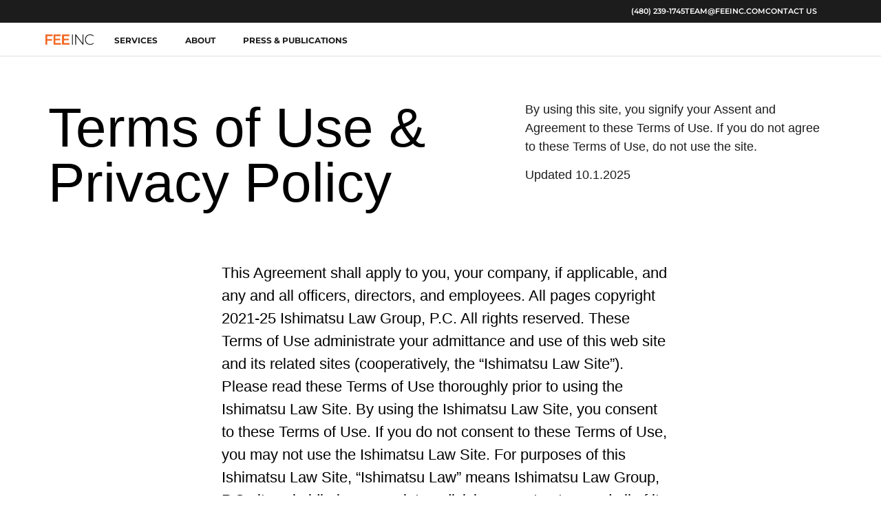

--- FILE ---
content_type: text/html; charset=UTF-8
request_url: https://www.feeinc.com/terms-of-use/
body_size: 19400
content:
<!doctype html>
<html lang="en-US">
<head>
	<meta charset="UTF-8">
	<meta name="viewport" content="width=device-width, initial-scale=1">
	<link rel="profile" href="https://gmpg.org/xfn/11">
	<meta name='robots' content='index, follow, max-image-preview:large, max-snippet:-1, max-video-preview:-1' />
	<style>img:is([sizes="auto" i], [sizes^="auto," i]) { contain-intrinsic-size: 3000px 1500px }</style>
	
	<!-- This site is optimized with the Yoast SEO plugin v26.1.1 - https://yoast.com/wordpress/plugins/seo/ -->
	<title>Terms of Use - Financial Examinations &amp; Evaluations Inc</title>
	<link rel="canonical" href="https://www.feeinc.com/terms-of-use/" />
	<meta property="og:locale" content="en_US" />
	<meta property="og:type" content="article" />
	<meta property="og:title" content="Terms of Use - Financial Examinations &amp; Evaluations Inc" />
	<meta property="og:description" content="Terms of Use &amp; Privacy Policy By using this site, you signify your Assent and Agreement to these Terms of Use. If you do not agree to these Terms of Use, do not use the site. Updated 10.1.2025 This Agreement shall apply to you, your company, if applicable, and any and all officers, directors, and [&hellip;]" />
	<meta property="og:url" content="https://www.feeinc.com/terms-of-use/" />
	<meta property="og:site_name" content="Financial Examinations &amp; Evaluations Inc" />
	<meta property="article:modified_time" content="2025-09-30T17:32:21+00:00" />
	<meta name="twitter:card" content="summary_large_image" />
	<meta name="twitter:label1" content="Est. reading time" />
	<meta name="twitter:data1" content="15 minutes" />
	<script type="application/ld+json" class="yoast-schema-graph">{"@context":"https://schema.org","@graph":[{"@type":"WebPage","@id":"https://www.feeinc.com/terms-of-use/","url":"https://www.feeinc.com/terms-of-use/","name":"Terms of Use - Financial Examinations &amp; Evaluations Inc","isPartOf":{"@id":"https://www.feeinc.com/#website"},"datePublished":"2024-10-07T18:26:44+00:00","dateModified":"2025-09-30T17:32:21+00:00","breadcrumb":{"@id":"https://www.feeinc.com/terms-of-use/#breadcrumb"},"inLanguage":"en-US","potentialAction":[{"@type":"ReadAction","target":["https://www.feeinc.com/terms-of-use/"]}]},{"@type":"BreadcrumbList","@id":"https://www.feeinc.com/terms-of-use/#breadcrumb","itemListElement":[{"@type":"ListItem","position":1,"name":"Home","item":"https://www.feeinc.com/"},{"@type":"ListItem","position":2,"name":"Terms of Use"}]},{"@type":"WebSite","@id":"https://www.feeinc.com/#website","url":"https://www.feeinc.com/","name":"Financial Examinations & Evaluations Inc","description":"","publisher":{"@id":"https://www.feeinc.com/#organization"},"potentialAction":[{"@type":"SearchAction","target":{"@type":"EntryPoint","urlTemplate":"https://www.feeinc.com/?s={search_term_string}"},"query-input":{"@type":"PropertyValueSpecification","valueRequired":true,"valueName":"search_term_string"}}],"inLanguage":"en-US"},{"@type":"Organization","@id":"https://www.feeinc.com/#organization","name":"Financial Examinations & Evaluations Inc","url":"https://www.feeinc.com/","logo":{"@type":"ImageObject","inLanguage":"en-US","@id":"https://www.feeinc.com/#/schema/logo/image/","url":"https://www.feeinc.com/wp-content/uploads/FEEINC2.png","contentUrl":"https://www.feeinc.com/wp-content/uploads/FEEINC2.png","width":855,"height":178,"caption":"Financial Examinations & Evaluations Inc"},"image":{"@id":"https://www.feeinc.com/#/schema/logo/image/"}}]}</script>
	<!-- / Yoast SEO plugin. -->


<link rel="alternate" type="application/rss+xml" title="Financial Examinations &amp; Evaluations Inc &raquo; Feed" href="https://www.feeinc.com/feed/" />
<link rel="alternate" type="application/rss+xml" title="Financial Examinations &amp; Evaluations Inc &raquo; Comments Feed" href="https://www.feeinc.com/comments/feed/" />
<script>
window._wpemojiSettings = {"baseUrl":"https:\/\/s.w.org\/images\/core\/emoji\/16.0.1\/72x72\/","ext":".png","svgUrl":"https:\/\/s.w.org\/images\/core\/emoji\/16.0.1\/svg\/","svgExt":".svg","source":{"concatemoji":"https:\/\/www.feeinc.com\/wp-includes\/js\/wp-emoji-release.min.js?ver=6.8.3"}};
/*! This file is auto-generated */
!function(s,n){var o,i,e;function c(e){try{var t={supportTests:e,timestamp:(new Date).valueOf()};sessionStorage.setItem(o,JSON.stringify(t))}catch(e){}}function p(e,t,n){e.clearRect(0,0,e.canvas.width,e.canvas.height),e.fillText(t,0,0);var t=new Uint32Array(e.getImageData(0,0,e.canvas.width,e.canvas.height).data),a=(e.clearRect(0,0,e.canvas.width,e.canvas.height),e.fillText(n,0,0),new Uint32Array(e.getImageData(0,0,e.canvas.width,e.canvas.height).data));return t.every(function(e,t){return e===a[t]})}function u(e,t){e.clearRect(0,0,e.canvas.width,e.canvas.height),e.fillText(t,0,0);for(var n=e.getImageData(16,16,1,1),a=0;a<n.data.length;a++)if(0!==n.data[a])return!1;return!0}function f(e,t,n,a){switch(t){case"flag":return n(e,"\ud83c\udff3\ufe0f\u200d\u26a7\ufe0f","\ud83c\udff3\ufe0f\u200b\u26a7\ufe0f")?!1:!n(e,"\ud83c\udde8\ud83c\uddf6","\ud83c\udde8\u200b\ud83c\uddf6")&&!n(e,"\ud83c\udff4\udb40\udc67\udb40\udc62\udb40\udc65\udb40\udc6e\udb40\udc67\udb40\udc7f","\ud83c\udff4\u200b\udb40\udc67\u200b\udb40\udc62\u200b\udb40\udc65\u200b\udb40\udc6e\u200b\udb40\udc67\u200b\udb40\udc7f");case"emoji":return!a(e,"\ud83e\udedf")}return!1}function g(e,t,n,a){var r="undefined"!=typeof WorkerGlobalScope&&self instanceof WorkerGlobalScope?new OffscreenCanvas(300,150):s.createElement("canvas"),o=r.getContext("2d",{willReadFrequently:!0}),i=(o.textBaseline="top",o.font="600 32px Arial",{});return e.forEach(function(e){i[e]=t(o,e,n,a)}),i}function t(e){var t=s.createElement("script");t.src=e,t.defer=!0,s.head.appendChild(t)}"undefined"!=typeof Promise&&(o="wpEmojiSettingsSupports",i=["flag","emoji"],n.supports={everything:!0,everythingExceptFlag:!0},e=new Promise(function(e){s.addEventListener("DOMContentLoaded",e,{once:!0})}),new Promise(function(t){var n=function(){try{var e=JSON.parse(sessionStorage.getItem(o));if("object"==typeof e&&"number"==typeof e.timestamp&&(new Date).valueOf()<e.timestamp+604800&&"object"==typeof e.supportTests)return e.supportTests}catch(e){}return null}();if(!n){if("undefined"!=typeof Worker&&"undefined"!=typeof OffscreenCanvas&&"undefined"!=typeof URL&&URL.createObjectURL&&"undefined"!=typeof Blob)try{var e="postMessage("+g.toString()+"("+[JSON.stringify(i),f.toString(),p.toString(),u.toString()].join(",")+"));",a=new Blob([e],{type:"text/javascript"}),r=new Worker(URL.createObjectURL(a),{name:"wpTestEmojiSupports"});return void(r.onmessage=function(e){c(n=e.data),r.terminate(),t(n)})}catch(e){}c(n=g(i,f,p,u))}t(n)}).then(function(e){for(var t in e)n.supports[t]=e[t],n.supports.everything=n.supports.everything&&n.supports[t],"flag"!==t&&(n.supports.everythingExceptFlag=n.supports.everythingExceptFlag&&n.supports[t]);n.supports.everythingExceptFlag=n.supports.everythingExceptFlag&&!n.supports.flag,n.DOMReady=!1,n.readyCallback=function(){n.DOMReady=!0}}).then(function(){return e}).then(function(){var e;n.supports.everything||(n.readyCallback(),(e=n.source||{}).concatemoji?t(e.concatemoji):e.wpemoji&&e.twemoji&&(t(e.twemoji),t(e.wpemoji)))}))}((window,document),window._wpemojiSettings);
</script>
<style id='wp-emoji-styles-inline-css'>

	img.wp-smiley, img.emoji {
		display: inline !important;
		border: none !important;
		box-shadow: none !important;
		height: 1em !important;
		width: 1em !important;
		margin: 0 0.07em !important;
		vertical-align: -0.1em !important;
		background: none !important;
		padding: 0 !important;
	}
</style>
<style id='safe-svg-svg-icon-style-inline-css'>
.safe-svg-cover{text-align:center}.safe-svg-cover .safe-svg-inside{display:inline-block;max-width:100%}.safe-svg-cover svg{fill:currentColor;height:100%;max-height:100%;max-width:100%;width:100%}

</style>
<style id='global-styles-inline-css'>
:root{--wp--preset--aspect-ratio--square: 1;--wp--preset--aspect-ratio--4-3: 4/3;--wp--preset--aspect-ratio--3-4: 3/4;--wp--preset--aspect-ratio--3-2: 3/2;--wp--preset--aspect-ratio--2-3: 2/3;--wp--preset--aspect-ratio--16-9: 16/9;--wp--preset--aspect-ratio--9-16: 9/16;--wp--preset--color--black: #000000;--wp--preset--color--cyan-bluish-gray: #abb8c3;--wp--preset--color--white: #ffffff;--wp--preset--color--pale-pink: #f78da7;--wp--preset--color--vivid-red: #cf2e2e;--wp--preset--color--luminous-vivid-orange: #ff6900;--wp--preset--color--luminous-vivid-amber: #fcb900;--wp--preset--color--light-green-cyan: #7bdcb5;--wp--preset--color--vivid-green-cyan: #00d084;--wp--preset--color--pale-cyan-blue: #8ed1fc;--wp--preset--color--vivid-cyan-blue: #0693e3;--wp--preset--color--vivid-purple: #9b51e0;--wp--preset--gradient--vivid-cyan-blue-to-vivid-purple: linear-gradient(135deg,rgba(6,147,227,1) 0%,rgb(155,81,224) 100%);--wp--preset--gradient--light-green-cyan-to-vivid-green-cyan: linear-gradient(135deg,rgb(122,220,180) 0%,rgb(0,208,130) 100%);--wp--preset--gradient--luminous-vivid-amber-to-luminous-vivid-orange: linear-gradient(135deg,rgba(252,185,0,1) 0%,rgba(255,105,0,1) 100%);--wp--preset--gradient--luminous-vivid-orange-to-vivid-red: linear-gradient(135deg,rgba(255,105,0,1) 0%,rgb(207,46,46) 100%);--wp--preset--gradient--very-light-gray-to-cyan-bluish-gray: linear-gradient(135deg,rgb(238,238,238) 0%,rgb(169,184,195) 100%);--wp--preset--gradient--cool-to-warm-spectrum: linear-gradient(135deg,rgb(74,234,220) 0%,rgb(151,120,209) 20%,rgb(207,42,186) 40%,rgb(238,44,130) 60%,rgb(251,105,98) 80%,rgb(254,248,76) 100%);--wp--preset--gradient--blush-light-purple: linear-gradient(135deg,rgb(255,206,236) 0%,rgb(152,150,240) 100%);--wp--preset--gradient--blush-bordeaux: linear-gradient(135deg,rgb(254,205,165) 0%,rgb(254,45,45) 50%,rgb(107,0,62) 100%);--wp--preset--gradient--luminous-dusk: linear-gradient(135deg,rgb(255,203,112) 0%,rgb(199,81,192) 50%,rgb(65,88,208) 100%);--wp--preset--gradient--pale-ocean: linear-gradient(135deg,rgb(255,245,203) 0%,rgb(182,227,212) 50%,rgb(51,167,181) 100%);--wp--preset--gradient--electric-grass: linear-gradient(135deg,rgb(202,248,128) 0%,rgb(113,206,126) 100%);--wp--preset--gradient--midnight: linear-gradient(135deg,rgb(2,3,129) 0%,rgb(40,116,252) 100%);--wp--preset--font-size--small: 13px;--wp--preset--font-size--medium: 20px;--wp--preset--font-size--large: 36px;--wp--preset--font-size--x-large: 42px;--wp--preset--spacing--20: 0.44rem;--wp--preset--spacing--30: 0.67rem;--wp--preset--spacing--40: 1rem;--wp--preset--spacing--50: 1.5rem;--wp--preset--spacing--60: 2.25rem;--wp--preset--spacing--70: 3.38rem;--wp--preset--spacing--80: 5.06rem;--wp--preset--shadow--natural: 6px 6px 9px rgba(0, 0, 0, 0.2);--wp--preset--shadow--deep: 12px 12px 50px rgba(0, 0, 0, 0.4);--wp--preset--shadow--sharp: 6px 6px 0px rgba(0, 0, 0, 0.2);--wp--preset--shadow--outlined: 6px 6px 0px -3px rgba(255, 255, 255, 1), 6px 6px rgba(0, 0, 0, 1);--wp--preset--shadow--crisp: 6px 6px 0px rgba(0, 0, 0, 1);}:root { --wp--style--global--content-size: 800px;--wp--style--global--wide-size: 1200px; }:where(body) { margin: 0; }.wp-site-blocks > .alignleft { float: left; margin-right: 2em; }.wp-site-blocks > .alignright { float: right; margin-left: 2em; }.wp-site-blocks > .aligncenter { justify-content: center; margin-left: auto; margin-right: auto; }:where(.wp-site-blocks) > * { margin-block-start: 24px; margin-block-end: 0; }:where(.wp-site-blocks) > :first-child { margin-block-start: 0; }:where(.wp-site-blocks) > :last-child { margin-block-end: 0; }:root { --wp--style--block-gap: 24px; }:root :where(.is-layout-flow) > :first-child{margin-block-start: 0;}:root :where(.is-layout-flow) > :last-child{margin-block-end: 0;}:root :where(.is-layout-flow) > *{margin-block-start: 24px;margin-block-end: 0;}:root :where(.is-layout-constrained) > :first-child{margin-block-start: 0;}:root :where(.is-layout-constrained) > :last-child{margin-block-end: 0;}:root :where(.is-layout-constrained) > *{margin-block-start: 24px;margin-block-end: 0;}:root :where(.is-layout-flex){gap: 24px;}:root :where(.is-layout-grid){gap: 24px;}.is-layout-flow > .alignleft{float: left;margin-inline-start: 0;margin-inline-end: 2em;}.is-layout-flow > .alignright{float: right;margin-inline-start: 2em;margin-inline-end: 0;}.is-layout-flow > .aligncenter{margin-left: auto !important;margin-right: auto !important;}.is-layout-constrained > .alignleft{float: left;margin-inline-start: 0;margin-inline-end: 2em;}.is-layout-constrained > .alignright{float: right;margin-inline-start: 2em;margin-inline-end: 0;}.is-layout-constrained > .aligncenter{margin-left: auto !important;margin-right: auto !important;}.is-layout-constrained > :where(:not(.alignleft):not(.alignright):not(.alignfull)){max-width: var(--wp--style--global--content-size);margin-left: auto !important;margin-right: auto !important;}.is-layout-constrained > .alignwide{max-width: var(--wp--style--global--wide-size);}body .is-layout-flex{display: flex;}.is-layout-flex{flex-wrap: wrap;align-items: center;}.is-layout-flex > :is(*, div){margin: 0;}body .is-layout-grid{display: grid;}.is-layout-grid > :is(*, div){margin: 0;}body{padding-top: 0px;padding-right: 0px;padding-bottom: 0px;padding-left: 0px;}a:where(:not(.wp-element-button)){text-decoration: underline;}:root :where(.wp-element-button, .wp-block-button__link){background-color: #32373c;border-width: 0;color: #fff;font-family: inherit;font-size: inherit;line-height: inherit;padding: calc(0.667em + 2px) calc(1.333em + 2px);text-decoration: none;}.has-black-color{color: var(--wp--preset--color--black) !important;}.has-cyan-bluish-gray-color{color: var(--wp--preset--color--cyan-bluish-gray) !important;}.has-white-color{color: var(--wp--preset--color--white) !important;}.has-pale-pink-color{color: var(--wp--preset--color--pale-pink) !important;}.has-vivid-red-color{color: var(--wp--preset--color--vivid-red) !important;}.has-luminous-vivid-orange-color{color: var(--wp--preset--color--luminous-vivid-orange) !important;}.has-luminous-vivid-amber-color{color: var(--wp--preset--color--luminous-vivid-amber) !important;}.has-light-green-cyan-color{color: var(--wp--preset--color--light-green-cyan) !important;}.has-vivid-green-cyan-color{color: var(--wp--preset--color--vivid-green-cyan) !important;}.has-pale-cyan-blue-color{color: var(--wp--preset--color--pale-cyan-blue) !important;}.has-vivid-cyan-blue-color{color: var(--wp--preset--color--vivid-cyan-blue) !important;}.has-vivid-purple-color{color: var(--wp--preset--color--vivid-purple) !important;}.has-black-background-color{background-color: var(--wp--preset--color--black) !important;}.has-cyan-bluish-gray-background-color{background-color: var(--wp--preset--color--cyan-bluish-gray) !important;}.has-white-background-color{background-color: var(--wp--preset--color--white) !important;}.has-pale-pink-background-color{background-color: var(--wp--preset--color--pale-pink) !important;}.has-vivid-red-background-color{background-color: var(--wp--preset--color--vivid-red) !important;}.has-luminous-vivid-orange-background-color{background-color: var(--wp--preset--color--luminous-vivid-orange) !important;}.has-luminous-vivid-amber-background-color{background-color: var(--wp--preset--color--luminous-vivid-amber) !important;}.has-light-green-cyan-background-color{background-color: var(--wp--preset--color--light-green-cyan) !important;}.has-vivid-green-cyan-background-color{background-color: var(--wp--preset--color--vivid-green-cyan) !important;}.has-pale-cyan-blue-background-color{background-color: var(--wp--preset--color--pale-cyan-blue) !important;}.has-vivid-cyan-blue-background-color{background-color: var(--wp--preset--color--vivid-cyan-blue) !important;}.has-vivid-purple-background-color{background-color: var(--wp--preset--color--vivid-purple) !important;}.has-black-border-color{border-color: var(--wp--preset--color--black) !important;}.has-cyan-bluish-gray-border-color{border-color: var(--wp--preset--color--cyan-bluish-gray) !important;}.has-white-border-color{border-color: var(--wp--preset--color--white) !important;}.has-pale-pink-border-color{border-color: var(--wp--preset--color--pale-pink) !important;}.has-vivid-red-border-color{border-color: var(--wp--preset--color--vivid-red) !important;}.has-luminous-vivid-orange-border-color{border-color: var(--wp--preset--color--luminous-vivid-orange) !important;}.has-luminous-vivid-amber-border-color{border-color: var(--wp--preset--color--luminous-vivid-amber) !important;}.has-light-green-cyan-border-color{border-color: var(--wp--preset--color--light-green-cyan) !important;}.has-vivid-green-cyan-border-color{border-color: var(--wp--preset--color--vivid-green-cyan) !important;}.has-pale-cyan-blue-border-color{border-color: var(--wp--preset--color--pale-cyan-blue) !important;}.has-vivid-cyan-blue-border-color{border-color: var(--wp--preset--color--vivid-cyan-blue) !important;}.has-vivid-purple-border-color{border-color: var(--wp--preset--color--vivid-purple) !important;}.has-vivid-cyan-blue-to-vivid-purple-gradient-background{background: var(--wp--preset--gradient--vivid-cyan-blue-to-vivid-purple) !important;}.has-light-green-cyan-to-vivid-green-cyan-gradient-background{background: var(--wp--preset--gradient--light-green-cyan-to-vivid-green-cyan) !important;}.has-luminous-vivid-amber-to-luminous-vivid-orange-gradient-background{background: var(--wp--preset--gradient--luminous-vivid-amber-to-luminous-vivid-orange) !important;}.has-luminous-vivid-orange-to-vivid-red-gradient-background{background: var(--wp--preset--gradient--luminous-vivid-orange-to-vivid-red) !important;}.has-very-light-gray-to-cyan-bluish-gray-gradient-background{background: var(--wp--preset--gradient--very-light-gray-to-cyan-bluish-gray) !important;}.has-cool-to-warm-spectrum-gradient-background{background: var(--wp--preset--gradient--cool-to-warm-spectrum) !important;}.has-blush-light-purple-gradient-background{background: var(--wp--preset--gradient--blush-light-purple) !important;}.has-blush-bordeaux-gradient-background{background: var(--wp--preset--gradient--blush-bordeaux) !important;}.has-luminous-dusk-gradient-background{background: var(--wp--preset--gradient--luminous-dusk) !important;}.has-pale-ocean-gradient-background{background: var(--wp--preset--gradient--pale-ocean) !important;}.has-electric-grass-gradient-background{background: var(--wp--preset--gradient--electric-grass) !important;}.has-midnight-gradient-background{background: var(--wp--preset--gradient--midnight) !important;}.has-small-font-size{font-size: var(--wp--preset--font-size--small) !important;}.has-medium-font-size{font-size: var(--wp--preset--font-size--medium) !important;}.has-large-font-size{font-size: var(--wp--preset--font-size--large) !important;}.has-x-large-font-size{font-size: var(--wp--preset--font-size--x-large) !important;}
:root :where(.wp-block-pullquote){font-size: 1.5em;line-height: 1.6;}
</style>
<link rel='stylesheet' id='hello-elementor-css' href='https://www.feeinc.com/wp-content/themes/hello-elementor/assets/css/reset.css?ver=3.4.5' media='all' />
<link rel='stylesheet' id='hello-elementor-theme-style-css' href='https://www.feeinc.com/wp-content/themes/hello-elementor/assets/css/theme.css?ver=3.4.5' media='all' />
<link rel='stylesheet' id='hello-elementor-header-footer-css' href='https://www.feeinc.com/wp-content/themes/hello-elementor/assets/css/header-footer.css?ver=3.4.5' media='all' />
<link rel='stylesheet' id='elementor-frontend-css' href='https://www.feeinc.com/wp-content/plugins/elementor/assets/css/frontend.min.css?ver=3.33.6' media='all' />
<link rel='stylesheet' id='elementor-post-6-css' href='https://www.feeinc.com/wp-content/uploads/elementor/css/post-6.css?ver=1768894288' media='all' />
<link rel='stylesheet' id='e-sticky-css' href='https://www.feeinc.com/wp-content/plugins/elementor-pro/assets/css/modules/sticky.min.css?ver=3.34.0' media='all' />
<link rel='stylesheet' id='widget-icon-list-css' href='https://www.feeinc.com/wp-content/plugins/elementor/assets/css/widget-icon-list.min.css?ver=3.33.6' media='all' />
<link rel='stylesheet' id='widget-image-css' href='https://www.feeinc.com/wp-content/plugins/elementor/assets/css/widget-image.min.css?ver=3.33.6' media='all' />
<link rel='stylesheet' id='widget-nav-menu-css' href='https://www.feeinc.com/wp-content/plugins/elementor-pro/assets/css/widget-nav-menu.min.css?ver=3.34.0' media='all' />
<link rel='stylesheet' id='widget-menu-anchor-css' href='https://www.feeinc.com/wp-content/plugins/elementor/assets/css/widget-menu-anchor.min.css?ver=3.33.6' media='all' />
<link rel='stylesheet' id='widget-heading-css' href='https://www.feeinc.com/wp-content/plugins/elementor/assets/css/widget-heading.min.css?ver=3.33.6' media='all' />
<link rel='stylesheet' id='widget-form-css' href='https://www.feeinc.com/wp-content/plugins/elementor-pro/assets/css/widget-form.min.css?ver=3.34.0' media='all' />
<link rel='stylesheet' id='elementor-post-3-css' href='https://www.feeinc.com/wp-content/uploads/elementor/css/post-3.css?ver=1768916684' media='all' />
<link rel='stylesheet' id='elementor-post-10-css' href='https://www.feeinc.com/wp-content/uploads/elementor/css/post-10.css?ver=1768894288' media='all' />
<link rel='stylesheet' id='elementor-post-20-css' href='https://www.feeinc.com/wp-content/uploads/elementor/css/post-20.css?ver=1768894288' media='all' />
<link rel='stylesheet' id='elementor-gf-local-montserrat-css' href='https://www.feeinc.com/wp-content/uploads/elementor/google-fonts/css/montserrat.css?ver=1742274554' media='all' />
<link rel='stylesheet' id='elementor-gf-lato-css' href='https://fonts.googleapis.com/css?family=Lato:100,100italic,200,200italic,300,300italic,400,400italic,500,500italic,600,600italic,700,700italic,800,800italic,900,900italic&#038;display=swap' media='all' />
<link rel='stylesheet' id='elementor-gf-local-frankruhllibre-css' href='https://www.feeinc.com/wp-content/uploads/elementor/google-fonts/css/frankruhllibre.css?ver=1742274567' media='all' />
<link rel='stylesheet' id='elementor-gf-local-inter-css' href='https://www.feeinc.com/wp-content/uploads/elementor/google-fonts/css/inter.css?ver=1742274565' media='all' />
<script src="https://www.feeinc.com/wp-includes/js/jquery/jquery.min.js?ver=3.7.1" id="jquery-core-js"></script>
<script src="https://www.feeinc.com/wp-includes/js/jquery/jquery-migrate.min.js?ver=3.4.1" id="jquery-migrate-js"></script>
<link rel="https://api.w.org/" href="https://www.feeinc.com/wp-json/" /><link rel="alternate" title="JSON" type="application/json" href="https://www.feeinc.com/wp-json/wp/v2/pages/3" /><link rel="EditURI" type="application/rsd+xml" title="RSD" href="https://www.feeinc.com/xmlrpc.php?rsd" />
<link rel='shortlink' href='https://www.feeinc.com/?p=3' />
<link rel="alternate" title="oEmbed (JSON)" type="application/json+oembed" href="https://www.feeinc.com/wp-json/oembed/1.0/embed?url=https%3A%2F%2Fwww.feeinc.com%2Fterms-of-use%2F" />
<link rel="alternate" title="oEmbed (XML)" type="text/xml+oembed" href="https://www.feeinc.com/wp-json/oembed/1.0/embed?url=https%3A%2F%2Fwww.feeinc.com%2Fterms-of-use%2F&#038;format=xml" />
<meta name="generator" content="Elementor 3.33.6; features: e_font_icon_svg, additional_custom_breakpoints; settings: css_print_method-external, google_font-enabled, font_display-swap">
			<style>
				.e-con.e-parent:nth-of-type(n+4):not(.e-lazyloaded):not(.e-no-lazyload),
				.e-con.e-parent:nth-of-type(n+4):not(.e-lazyloaded):not(.e-no-lazyload) * {
					background-image: none !important;
				}
				@media screen and (max-height: 1024px) {
					.e-con.e-parent:nth-of-type(n+3):not(.e-lazyloaded):not(.e-no-lazyload),
					.e-con.e-parent:nth-of-type(n+3):not(.e-lazyloaded):not(.e-no-lazyload) * {
						background-image: none !important;
					}
				}
				@media screen and (max-height: 640px) {
					.e-con.e-parent:nth-of-type(n+2):not(.e-lazyloaded):not(.e-no-lazyload),
					.e-con.e-parent:nth-of-type(n+2):not(.e-lazyloaded):not(.e-no-lazyload) * {
						background-image: none !important;
					}
				}
			</style>
			<link rel="icon" href="https://www.feeinc.com/wp-content/uploads/favicon-1.png" sizes="32x32" />
<link rel="icon" href="https://www.feeinc.com/wp-content/uploads/favicon-1.png" sizes="192x192" />
<link rel="apple-touch-icon" href="https://www.feeinc.com/wp-content/uploads/favicon-1.png" />
<meta name="msapplication-TileImage" content="https://www.feeinc.com/wp-content/uploads/favicon-1.png" />
</head>
<body class="privacy-policy wp-singular page-template page-template-elementor_header_footer page page-id-3 wp-embed-responsive wp-theme-hello-elementor hello-elementor-default elementor-default elementor-template-full-width elementor-kit-6 elementor-page elementor-page-3">


<a class="skip-link screen-reader-text" href="#content">Skip to content</a>

		<header data-elementor-type="header" data-elementor-id="10" class="elementor elementor-10 elementor-location-header" data-elementor-post-type="elementor_library">
			<div class="elementor-element elementor-element-4914983 elementor-hidden-desktop elementor-hidden-tablet e-flex e-con-boxed e-con e-parent" data-id="4914983" data-element_type="container" data-settings="{&quot;background_background&quot;:&quot;classic&quot;,&quot;sticky&quot;:&quot;top&quot;,&quot;sticky_on&quot;:[&quot;desktop&quot;,&quot;tablet&quot;,&quot;mobile&quot;],&quot;sticky_offset&quot;:0,&quot;sticky_effects_offset&quot;:0,&quot;sticky_anchor_link_offset&quot;:0}">
					<div class="e-con-inner">
				<div class="elementor-element elementor-element-5aa64cc elementor-widget elementor-widget-button" data-id="5aa64cc" data-element_type="widget" data-widget_type="button.default">
				<div class="elementor-widget-container">
									<div class="elementor-button-wrapper">
					<a class="elementor-button elementor-button-link elementor-size-sm" href="tel:480-239-1745">
						<span class="elementor-button-content-wrapper">
									<span class="elementor-button-text">(480) 239-1745</span>
					</span>
					</a>
				</div>
								</div>
				</div>
				<div class="elementor-element elementor-element-722580e elementor-widget elementor-widget-button" data-id="722580e" data-element_type="widget" data-widget_type="button.default">
				<div class="elementor-widget-container">
									<div class="elementor-button-wrapper">
					<a class="elementor-button elementor-button-link elementor-size-sm" href="mailto:team@feeinc.com" target="_blank">
						<span class="elementor-button-content-wrapper">
									<span class="elementor-button-text">Email Us</span>
					</span>
					</a>
				</div>
								</div>
				</div>
				<div class="elementor-element elementor-element-4bf3c3a elementor-widget elementor-widget-button" data-id="4bf3c3a" data-element_type="widget" data-widget_type="button.default">
				<div class="elementor-widget-container">
									<div class="elementor-button-wrapper">
					<a class="elementor-button elementor-button-link elementor-size-sm" href="#contactus">
						<span class="elementor-button-content-wrapper">
									<span class="elementor-button-text">Contact Us</span>
					</span>
					</a>
				</div>
								</div>
				</div>
					</div>
				</div>
		<div class="elementor-element elementor-element-2ae1f9c e-flex e-con-boxed e-con e-parent" data-id="2ae1f9c" data-element_type="container" data-settings="{&quot;background_background&quot;:&quot;classic&quot;,&quot;sticky&quot;:&quot;top&quot;,&quot;sticky_on&quot;:[&quot;widescreen&quot;,&quot;desktop&quot;,&quot;tablet&quot;,&quot;mobile&quot;],&quot;sticky_offset&quot;:0,&quot;sticky_effects_offset&quot;:0,&quot;sticky_anchor_link_offset&quot;:0}">
					<div class="e-con-inner">
				<div class="elementor-element elementor-element-1e8ba44 elementor-icon-list--layout-inline elementor-mobile-align-right elementor-widget-mobile__width-inherit elementor-hidden-mobile elementor-list-item-link-full_width elementor-widget elementor-widget-icon-list" data-id="1e8ba44" data-element_type="widget" data-widget_type="icon-list.default">
				<div class="elementor-widget-container">
							<ul class="elementor-icon-list-items elementor-inline-items">
							<li class="elementor-icon-list-item elementor-inline-item">
											<a href="tel:480-239-1745">

											<span class="elementor-icon-list-text">(480) 239-1745</span>
											</a>
									</li>
								<li class="elementor-icon-list-item elementor-inline-item">
											<a href="mailto:team@feeinc.com" target="_blank">

											<span class="elementor-icon-list-text">team@feeinc.com</span>
											</a>
									</li>
								<li class="elementor-icon-list-item elementor-inline-item">
											<a href="#contactus">

											<span class="elementor-icon-list-text">CONTACT US</span>
											</a>
									</li>
						</ul>
						</div>
				</div>
					</div>
				</div>
		<div class="elementor-element elementor-element-a1993c2 e-flex e-con-boxed e-con e-parent" data-id="a1993c2" data-element_type="container" data-settings="{&quot;background_background&quot;:&quot;classic&quot;}">
					<div class="e-con-inner">
				<div class="elementor-element elementor-element-842d641 elementor-widget-mobile__width-auto elementor-widget elementor-widget-image" data-id="842d641" data-element_type="widget" data-widget_type="image.default">
				<div class="elementor-widget-container">
																<a href="https://www.feeinc.com">
							<img width="855" height="178" src="https://www.feeinc.com/wp-content/uploads/FEEINC2.png" class="attachment-large size-large wp-image-426" alt="" srcset="https://www.feeinc.com/wp-content/uploads/FEEINC2.png 855w, https://www.feeinc.com/wp-content/uploads/FEEINC2-768x160.png 768w" sizes="(max-width: 855px) 100vw, 855px" />								</a>
															</div>
				</div>
				<div class="elementor-element elementor-element-60dec0c elementor-nav-menu__align-end elementor-nav-menu--dropdown-mobile elementor-widget-mobile__width-auto elementor-nav-menu--stretch elementor-nav-menu__text-align-aside elementor-nav-menu--toggle elementor-nav-menu--burger elementor-widget elementor-widget-nav-menu" data-id="60dec0c" data-element_type="widget" data-settings="{&quot;full_width&quot;:&quot;stretch&quot;,&quot;layout&quot;:&quot;horizontal&quot;,&quot;submenu_icon&quot;:{&quot;value&quot;:&quot;&lt;svg aria-hidden=\&quot;true\&quot; class=\&quot;e-font-icon-svg e-fas-caret-down\&quot; viewBox=\&quot;0 0 320 512\&quot; xmlns=\&quot;http:\/\/www.w3.org\/2000\/svg\&quot;&gt;&lt;path d=\&quot;M31.3 192h257.3c17.8 0 26.7 21.5 14.1 34.1L174.1 354.8c-7.8 7.8-20.5 7.8-28.3 0L17.2 226.1C4.6 213.5 13.5 192 31.3 192z\&quot;&gt;&lt;\/path&gt;&lt;\/svg&gt;&quot;,&quot;library&quot;:&quot;fa-solid&quot;},&quot;toggle&quot;:&quot;burger&quot;}" data-widget_type="nav-menu.default">
				<div class="elementor-widget-container">
								<nav aria-label="Menu" class="elementor-nav-menu--main elementor-nav-menu__container elementor-nav-menu--layout-horizontal e--pointer-none">
				<ul id="menu-1-60dec0c" class="elementor-nav-menu"><li class="menu-item menu-item-type-post_type menu-item-object-page menu-item-221"><a href="https://www.feeinc.com/services/" class="elementor-item">Services</a></li>
<li class="menu-item menu-item-type-post_type menu-item-object-page menu-item-65"><a href="https://www.feeinc.com/about/" class="elementor-item">About</a></li>
<li class="menu-item menu-item-type-post_type menu-item-object-page menu-item-470"><a href="https://www.feeinc.com/press-publications/" class="elementor-item">Press &amp; Publications</a></li>
</ul>			</nav>
					<div class="elementor-menu-toggle" role="button" tabindex="0" aria-label="Menu Toggle" aria-expanded="false">
			<svg aria-hidden="true" role="presentation" class="elementor-menu-toggle__icon--open e-font-icon-svg e-eicon-menu-bar" viewBox="0 0 1000 1000" xmlns="http://www.w3.org/2000/svg"><path d="M104 333H896C929 333 958 304 958 271S929 208 896 208H104C71 208 42 237 42 271S71 333 104 333ZM104 583H896C929 583 958 554 958 521S929 458 896 458H104C71 458 42 487 42 521S71 583 104 583ZM104 833H896C929 833 958 804 958 771S929 708 896 708H104C71 708 42 737 42 771S71 833 104 833Z"></path></svg><svg aria-hidden="true" role="presentation" class="elementor-menu-toggle__icon--close e-font-icon-svg e-eicon-close" viewBox="0 0 1000 1000" xmlns="http://www.w3.org/2000/svg"><path d="M742 167L500 408 258 167C246 154 233 150 217 150 196 150 179 158 167 167 154 179 150 196 150 212 150 229 154 242 171 254L408 500 167 742C138 771 138 800 167 829 196 858 225 858 254 829L496 587 738 829C750 842 767 846 783 846 800 846 817 842 829 829 842 817 846 804 846 783 846 767 842 750 829 737L588 500 833 258C863 229 863 200 833 171 804 137 775 137 742 167Z"></path></svg>		</div>
					<nav class="elementor-nav-menu--dropdown elementor-nav-menu__container" aria-hidden="true">
				<ul id="menu-2-60dec0c" class="elementor-nav-menu"><li class="menu-item menu-item-type-post_type menu-item-object-page menu-item-221"><a href="https://www.feeinc.com/services/" class="elementor-item" tabindex="-1">Services</a></li>
<li class="menu-item menu-item-type-post_type menu-item-object-page menu-item-65"><a href="https://www.feeinc.com/about/" class="elementor-item" tabindex="-1">About</a></li>
<li class="menu-item menu-item-type-post_type menu-item-object-page menu-item-470"><a href="https://www.feeinc.com/press-publications/" class="elementor-item" tabindex="-1">Press &amp; Publications</a></li>
</ul>			</nav>
						</div>
				</div>
					</div>
				</div>
				</header>
				<div data-elementor-type="wp-page" data-elementor-id="3" class="elementor elementor-3" data-elementor-post-type="page">
				<div class="elementor-element elementor-element-e3e29d4 e-flex e-con-boxed e-con e-parent" data-id="e3e29d4" data-element_type="container">
					<div class="e-con-inner">
		<div class="elementor-element elementor-element-c9aa0e5 e-con-full e-flex e-con e-child" data-id="c9aa0e5" data-element_type="container">
				<div class="elementor-element elementor-element-fa7335a elementor-widget elementor-widget-heading" data-id="fa7335a" data-element_type="widget" data-widget_type="heading.default">
				<div class="elementor-widget-container">
					<h1 class="elementor-heading-title elementor-size-default">Terms of Use &amp; Privacy Policy</h1>				</div>
				</div>
				</div>
		<div class="elementor-element elementor-element-899a797 e-con-full e-flex e-con e-child" data-id="899a797" data-element_type="container">
				<div class="elementor-element elementor-element-5906d25 elementor-widget elementor-widget-text-editor" data-id="5906d25" data-element_type="widget" data-widget_type="text-editor.default">
				<div class="elementor-widget-container">
									<p>By using this site, you signify your Assent and Agreement to these Terms of Use. If you do not agree to these Terms of Use, do not use the site.</p><p>Updated 10.1.2025</p>								</div>
				</div>
				</div>
					</div>
				</div>
		<div class="elementor-element elementor-element-781e5b25 e-flex e-con-boxed e-con e-parent" data-id="781e5b25" data-element_type="container">
					<div class="e-con-inner">
				<div class="elementor-element elementor-element-6e308d74 elementor-widget elementor-widget-text-editor" data-id="6e308d74" data-element_type="widget" data-widget_type="text-editor.default">
				<div class="elementor-widget-container">
									<p>This Agreement shall apply to you, your company, if applicable, and any and all officers, directors, and employees. All pages copyright 2021-25 Ishimatsu Law Group, P.C. All rights reserved. These Terms of Use administrate your admittance and use of this web site and its related sites (cooperatively, the “Ishimatsu Law Site”). Please read these Terms of Use thoroughly prior to using the Ishimatsu Law Site. By using the Ishimatsu Law Site, you consent to these Terms of Use. If you do not consent to these Terms of Use, you may not use the Ishimatsu Law Site. For purposes of this Ishimatsu Law Site, “Ishimatsu Law” means Ishimatsu Law Group, P.C., its subsidiaries, associates, divisions, contractors and all of its and their data sources and suppliers. Ishimatsu Law Site does not guarantee the accuracy, entirety or timeliness of any of the data and/or programs (“Information”) available at this Ishimatsu Law Site. In no event will Ishimatsu Law Site or its associates be liable to any party for any direct, indirect, distinctive or other costs for any use of or dependence upon the Information originated at this Web Site, or on any other linked web site, including, without limitation to, lost profits, business disruption, loss of programs or other data, even if Ishimatsu Law Site is expressly informed of the chance of such damages. You will be responsible for the content of any material you enter on the Ishimatsu Law Site. Ishimatsu Law Site has no responsibility for the content of any messages or information posted by users, or for the content of information of third parties on the Internet, even if accessed through the Ishimatsu Law Site. However, Ishimatsu Law Site retains the right, which it may or may not exercise in its sole discretion, to review, edit or delete any material that Ishimatsu Law Site deems to be illegal, offensive or otherwise inappropriate. Ishimatsu Law Site makes no representations, warranties or endorsements with respect to any web site that may be accessed from a Ishimatsu Law Site. When you access a non-Ishimatsu Law Site, please understand that Ishimatsu Law Site has no control over the content or information at that site. Ishimatsu Law Site, the Ishimatsu Law Site logo and the names and content of Ishimatsu Law Site products referenced in a Ishimatsu Law Site are either trademarks, service marks, registered trademarks, copyrights or other intellectual property of Ishimatsu Law Site or its affiliates (“Ishimatsu Law Site IP”). Other products and company names mentioned in a Ishimatsu Law Site may be the intellectual property of their respective owners. You may not use any Ishimatsu Law Site IP without the consent of Ishimatsu Law Site. You may not use, frame or utilize framing techniques to enclose any Ishimatsu Law Site IP, including the images found at this Ishimatsu Law Site, the content of any text or the layout/design of any page or form contained on a page without Ishimatsu Law Site’s consent. You are not conveyed any right or license by implication, estoppels, or otherwise in or under any Ishimatsu Law Site IP or the intellectual property of any third party. Ishimatsu Law Site has the right to amend these Terms of Use at any time and without notice to you. You agree to review the Ishimatsu Law Site periodically to be aware of any such amendments. Your continued use of a Ishimatsu Law Site after such amendments have been made shall constitute acceptance of the amendments. No part of the Ishimatsu Law Site may be reproduced, modified, or distributed in any form or manner without the prior written permission of Ishimatsu Law Site; provided no such permission is necessary in connection with the fair use of excerpts of freely available (i.e., available to any visitor to the Ishimatsu Law Site without any requirement of registration or payment of fees) factual information on the Ishimatsu Law Site regarding descriptions of Ishimatsu Law Site and its products and services. You may not robotically or otherwise automatically harvest information from a Ishimatsu Law Site. Ishimatsu Law Site complies with all applicable laws, including, but not limited to, privacy laws and individual state laws with respect to the sale or lease of real property. You agree that you will comply with all such laws applicable to you. Ishimatsu Law Site or its business partners may present advertisements or promotional materials on or through the site. Your dealings with, or participation in promotions of, any third-party advertisers on or through the site are solely between you and such third party and your participation is subject to the terms and conditions associated with that advertisement or promotion. You agree that Ishimatsu Law Site is not responsible or liable for any loss or damage of any sort incurred as the result of any such dealings or as the result of the presence of such third party materials on the site. You acknowledge that you have read this agreement, understand it and will be bound by its terms and conditions. You further acknowledge that this agreement represents the complete and exclusive statement of the agreement between us and that it supersedes any proposal or prior agreement oral or written, and any other communications between us relating to the subject matter of this agreement.</p><h2>DISCLAIMERS</h2><p>Ishimatsu Law Site maintains this site (“the Site”) for your personal entertainment, information, education and communication. The site (including all of its content) is provided to you “as is.” Any use of this site is at your own risk. Ishimatsu Law Site makes no representations, warranties or guarantees that use or results of the use of the site (including all of its content) is or will be accurate, reliable, current, uninterrupted or without errors. Without prior notice, Ishimatsu Law Site may modify, suspend, or discontinue any aspect or feature of this site or your use of this site. If Ishimatsu Law Site elects to modify, suspend, or discontinue the site, it will not be liable to you or any third party. a) Use of and browsing in the Site is done at user’s own risk. Ishimatsu Law Site, nor any other party involved in creating, producing or delivering the Site shall be liable for any direct, incidental, consequential, indirect, special, exemplary or punitive damages arising out of your access to, or use of, or browsing the Site, or downloading of any materials, data, text, images, video or audio from the Site, including, without limitation, damage to, or viruses that may infect, your computer equipment or other property as a result thereof. Without limiting the generality of the foregoing, everything on the Site is provided to you on an “AS IS” AND “AS AVAILABLE” BASIS, WITHOUT WARRANTY OF ANY KIND, EITHER EXPRESSED OR IMPLIED, INCLUDING, BUT NOT LIMITED TO, THE IMPLIED WARRANTIES OF MERCHANTABILITY, FITNESS FOR A PARTICULAR PURPOSE OR NON-INFRINGEMENT. Ishimatsu Law Site DOES NOT MAKE ANY REPRESENTATIONS OR WARRANTIES OF ANY KIND, EXPRESS OR IMPLIED, AS TO THE OPERATION OF THIS SITE OR THE INFORMATION, CONTENT, MATERIALS, PRODUCTS (INCLUDING SOFTWARE) OR SERVICES INCLUDED ON OR OTHERWISE MADE AVAILABLE TO YOU THROUGH THIS SITE, UNLESS OTHERWISE SPECIFIED IN WRITING. YOU EXPRESSLY AGREE THAT YOUR USE OF THIS SITE IS AT YOUR SOLE RISK. b) TO THE FULLEST EXTENT PERMISSIBLE BY APPLICABLE LAW, Ishimatsu Law Site DISCLAIMS ALL WARRANTIES, EXPRESS OR IMPLIED, INCLUDING, BUT NOT LIMITED TO, IMPLIED WARRANTIES OF MERCHANTABILITY AND FITNESS FOR A PARTICULAR PURPOSE. Ishimatsu Law Site DOES NOT WARRANT THAT THIS SITE; INFORMATION, CONTENT, MATERIALS, PRODUCTS (INCLUDING SOFTWARE) OR SERVICES INCLUDED ON OR OTHERWISE MADE AVAILABLE TO YOU THROUGH THIS SITE; Ishimatsu Law Site ‘S SERVERS; OR E-MAIL MESSAGES SENT FROM Ishimatsu Law Site ARE FREE OF VIRUSES OR OTHER HARMFUL COMPONENTS. Ishimatsu Law Site WILL NOT BE LIABLE FOR ANY DAMAGES OF ANY KIND ARISING FROM THE USE OF THIS SITE OR FROM ANY INFORMATION, CONTENT, MATERIALS, PRODUCTS (INCLUDING SOFTWARE) OR SERVICES INCLUDED ON OR OTHERWISE MADE AVAILABLE TO YOU THROUGH THIS SITE, INCLUDING, BUT NOT LIMITED TO DIRECT, INDIRECT, INCIDENTAL, SPECIAL, EXEMPLARY, PUNITIVE AND CONSEQUENTIAL DAMAGES, UNLESS OTHERWISE SPECIFIED IN WRITING. (c) CERTAIN STATE LAWS DO NOT ALLOW LIMITATIONS ON IMPLIED WARRANTIES OR THE EXCLUSION OR LIMITATION OF CERTAIN DAMAGES. IF THESE LAWS APPLY TO YOU, SOME OR ALL OF THE ABOVE DISCLAIMERS, EXCLUSIONS, OR LIMITATIONS MAY NOT APPLY TO YOU, AND YOU MIGHT HAVE ADDITIONAL RIGHTS. Ishimatsu Law Site maintains and operates this Site from its offices in the State of Nevada, United States. These Terms and Conditions are governed and interpreted exclusively under (a) the laws of the State of Nevada, excluding its conflicts of law rules/principles, and (b) the federal laws of the United States of America. If any portion of these Terms and Conditions is deemed unlawful, void or unenforceable, then that part shall be deemed severable and will not affect the validity and enforceability of any remaining provisions hereof. You acknowledge that your submission of any information to us is at your own risk. Ishimatsu Law Site does not assume any liability to you with regard to any loss or liability relating to such information in any way. Some of the content, products, and services available through the Ishimatsu Law Site may include materials that belong to third parties. You acknowledge that Ishimatsu Law Site assumes no responsibility for such content, products or services.</p><h2>INDEMNITY</h2><p>You will indemnify and hold Ishimatsu Law Site, its directors, officers, employees, affiliates, agents, contractors, and licensors harmless with respect to any suits or claims arising out of (i) your breach of this agreement, including, but not limited to, any infringement by you of the copyright or intellectual property rights of any third party; or (ii) your use or misuse of the site.</p><h2>PRIVACY POLICY</h2><p>This site is owned and operated by Ishimatsu Law Site. Your privacy on the Internet is of the utmost importance to us. At Ishimatsu Law Site, we want to make your experience online satisfying and safe. Because we gather certain types of information about our users, we feel you should fully understand our policy and the terms and conditions surrounding the capture and use of that information. This privacy statement discloses what information we gather and how we use it. Information this site Gathers &amp; Tracks This site gathers two types of information about users: Information that users provide through optional, voluntary submissions. These are voluntary submissions to receive our electronic newsletters, to participate in our message boards or forums, to email a friend, and from participation in polls and surveys Information Ishimatsu Law Site gathers through aggregated tracking information derived mainly by tallying page views throughout our sites. This information allows us to better tailor our content to readers’ needs and to help our advertisers and sponsors better understand the demographics of our audience. Because Ishimatsu Law Site derives its revenue mainly from sponsorships and advertising, providing such aggregated demographic data is essential to keeping our service free to users. Under no circumstances does Ishimatsu Law Site divulge any information about an individual user to a third party. Ishimatsu Law Site Gathers User Information In The Following Processes: Optional Voluntary Information We offer the following free services, which require some type of voluntary submission of personal information by users: Electronic newsletters policy (Dispatches): We will offer a free electronic newsletter to users. www.Ishimatsu Law Sitewebsitesbranding.com gathers the email addresses of users who voluntarily subscribe. Users may remove themselves from this mailing list by following the link provided in every newsletter that points users to the subscription management page. Users can also subscribe to the newsletters at the time of registration. Message boards/forums policy: Users of the site’s Message Boards and Forums must register separately for these services (both are free of charge) in order to post messages, although they needn’t register to visit the site. During registration the user is required to supply a username, password, and email address. Polling: We may offer interactive polls to users so they can easily share their opinions with other users and see what our audience thinks about important issues. Opinions or other responses to polls are aggregated and are not identifiable to any particular user. Ishimatsu Law Site may use a system to “tag” users after they have voted, so they can vote only once on a particular question. This tag is not correlated with information about individual users. Surveys: Ishimatsu Law Site may occasionally conduct user surveys to better target our content to our audience. We sometimes share the aggregated demographic information in these surveys with our sponsors, advertisers and partners. We never share any of this information about specific individuals with any third party.</p><h3>CHILDREN</h3><p>Consistent with the Federal Children’s Online Privacy Protection Act of 1998 (COPPA), we will never knowingly request personally identifiable information from anyone under the age of 13 without requesting parental consent.</p><h3>USAGE TRACKING</h3><p>Ishimatsu Law Site tracks user traffic patterns throughout all of our sites. However, we do not correlate this information with data about individual users. Ishimatsu Law Site does break down overall usage statistics according to a user’s domain name, browser type, and MIME type by reading this information from the browser string (information contained in every user’s browser). Ishimatsu Law Site sometimes tracks and catalogs the search terms that users enter in our Search function, but this tracking is never associated with individual users. We use tracking information to determine which areas of our sites users like and don’t like based on traffic to those areas. We do not track what individual users read, but rather how well each page performs overall. This helps us continue to build a better service for you.</p><h3>COOKIES</h3><p>We may place a text file called a “cookie” in the browser files of your computer. The cookie itself does not contain Personal Information although it will enable us to relate your use of this site to information that you have specifically and knowingly provided. But the only personal information a cookie can contain is information you supply yourself. A cookie can’t read data off your hard disk or read cookie files created by other sites. Ishimatsu Law Site uses cookies to track user traffic patterns (as described above). Our advertising system delivers a one-time cookie to better track ad impressions and click rates. You can refuse cookies by turning them off in your browser. If you’ve set your browser to warn you before accepting cookies, you will receive the warning message with each cookie. You do not need to have cookies turned on to use this site. However, you do need cookies to participate actively in message boards, forums, polling and surveys.</p><h3>USE OF INFORMATION</h3><p>Ishimatsu Law Site uses any information voluntarily given by our users to enhance their experience in our network of sites, whether to provide interactive or personalized elements on the sites or to better prepare future content based on the interests of our users. As stated above, we use information that users voluntarily provide in order to send out electronic newsletters and to enable users to participate in polls, surveys, message boards, and forums. We send out newsletters to subscribers on a regular schedule (depending on the newsletter), and occasionally send out special editions when we think subscribers might be particularly interested in something we are doing. Ishimatsu Law Site never shares newsletter mailing lists with any third parties, including advertisers, sponsors or partners. When we use tracking information to determine which areas of our sites users like and don’t like based on traffic to those areas. We do not track what individual users read, but rather how well each page performs overall. This helps us continue to build a better service for you. We track search terms entered in Search function as one of many measures of what interests our users. But we don’t track which terms a particular user enters. Ishimatsu Law Site creates aggregate reports on user demographics and traffic patterns for advertisers, sponsors and partners. This allows our advertisers to advertise more effectively, and allows our users to receive advertisements that are pertinent to their needs. Because we don’t track the usage patterns of individual users, an advertiser or sponsor will never know that a specific user clicked their ad. We will not disclose any information about any individual user except to comply with applicable law or valid legal process or to protect the personal safety of our users or the public.</p><h3>SHARING OF THE INFORMATION</h3><p>Ishimatsu Law Site uses the above-described information to tailor our content to suit your needs and help our advertisers better understand our audience’s demographics. This is essential to keeping our service free. We will not share information about individual users with any third party, except to comply with applicable law or valid legal process or to protect the personal safety of our users or the public.</p><h3>SECURITY</h3><p>Ishimatsu Law Site operates secure data networks protected by industry standard firewall and password protection systems. Our security and privacy policies are periodically reviewed and enhanced as necessary and only authorized individuals have access to the information provided by our customers.</p><h3>OPT-OUT POLICY</h3><p>We give users options wherever necessary and practical. Such choices include: Opting not to register to receive our electronic newsletters. Opting not to participate in certain interactive areas, which completely alleviates the need to gather any personally identifiable information from our users</p><h3>YOUR CONSENT</h3><p>By using this site, you consent to the collection and use of this information by Ishimatsu Law Site. If we decide to change our privacy policy, we will post those changes on this page so that you are always aware of what information we collect, how we use it, and under what circumstances we disclose it.</p>								</div>
				</div>
					</div>
				</div>
				</div>
				<footer data-elementor-type="footer" data-elementor-id="20" class="elementor elementor-20 elementor-location-footer" data-elementor-post-type="elementor_library">
			<div class="elementor-element elementor-element-c39f686 e-con-full e-flex e-con e-parent" data-id="c39f686" data-element_type="container">
				<div class="elementor-element elementor-element-76a9eca elementor-widget elementor-widget-menu-anchor" data-id="76a9eca" data-element_type="widget" data-widget_type="menu-anchor.default">
				<div class="elementor-widget-container">
							<div class="elementor-menu-anchor" id="contactus"></div>
						</div>
				</div>
				</div>
		<div class="elementor-element elementor-element-13151ff e-flex e-con-boxed e-con e-parent" data-id="13151ff" data-element_type="container" data-settings="{&quot;background_background&quot;:&quot;classic&quot;}">
					<div class="e-con-inner">
		<div class="elementor-element elementor-element-aef300c e-con-full e-flex e-con e-child" data-id="aef300c" data-element_type="container">
				<div class="elementor-element elementor-element-5b5ffdf elementor-widget elementor-widget-image" data-id="5b5ffdf" data-element_type="widget" data-widget_type="image.default">
				<div class="elementor-widget-container">
															<img width="855" height="178" src="https://www.feeinc.com/wp-content/uploads/FEEINCwhite.png" class="attachment-large size-large wp-image-439" alt="" srcset="https://www.feeinc.com/wp-content/uploads/FEEINCwhite.png 855w, https://www.feeinc.com/wp-content/uploads/FEEINCwhite-768x160.png 768w" sizes="(max-width: 855px) 100vw, 855px" />															</div>
				</div>
				<div class="elementor-element elementor-element-5dfa766 elementor-widget elementor-widget-heading" data-id="5dfa766" data-element_type="widget" data-widget_type="heading.default">
				<div class="elementor-widget-container">
					<h2 class="elementor-heading-title elementor-size-default">Contact us today! We strive to be your advisor and trusted partner for many years to come!</h2>				</div>
				</div>
				<div class="elementor-element elementor-element-c15fab1 elementor-icon-list--layout-traditional elementor-list-item-link-full_width elementor-widget elementor-widget-icon-list" data-id="c15fab1" data-element_type="widget" data-widget_type="icon-list.default">
				<div class="elementor-widget-container">
							<ul class="elementor-icon-list-items">
							<li class="elementor-icon-list-item">
											<a href="mailto:team@feeinc.com" target="_blank">

												<span class="elementor-icon-list-icon">
							<svg aria-hidden="true" class="e-font-icon-svg e-far-envelope" viewBox="0 0 512 512" xmlns="http://www.w3.org/2000/svg"><path d="M464 64H48C21.49 64 0 85.49 0 112v288c0 26.51 21.49 48 48 48h416c26.51 0 48-21.49 48-48V112c0-26.51-21.49-48-48-48zm0 48v40.805c-22.422 18.259-58.168 46.651-134.587 106.49-16.841 13.247-50.201 45.072-73.413 44.701-23.208.375-56.579-31.459-73.413-44.701C106.18 199.465 70.425 171.067 48 152.805V112h416zM48 400V214.398c22.914 18.251 55.409 43.862 104.938 82.646 21.857 17.205 60.134 55.186 103.062 54.955 42.717.231 80.509-37.199 103.053-54.947 49.528-38.783 82.032-64.401 104.947-82.653V400H48z"></path></svg>						</span>
										<span class="elementor-icon-list-text">team@feeinc.com</span>
											</a>
									</li>
								<li class="elementor-icon-list-item">
											<a href="tel:480-239-1745" target="_blank">

												<span class="elementor-icon-list-icon">
							<svg aria-hidden="true" class="e-font-icon-svg e-fas-phone-alt" viewBox="0 0 512 512" xmlns="http://www.w3.org/2000/svg"><path d="M497.39 361.8l-112-48a24 24 0 0 0-28 6.9l-49.6 60.6A370.66 370.66 0 0 1 130.6 204.11l60.6-49.6a23.94 23.94 0 0 0 6.9-28l-48-112A24.16 24.16 0 0 0 122.6.61l-104 24A24 24 0 0 0 0 48c0 256.5 207.9 464 464 464a24 24 0 0 0 23.4-18.6l24-104a24.29 24.29 0 0 0-14.01-27.6z"></path></svg>						</span>
										<span class="elementor-icon-list-text">(480) 239-1745</span>
											</a>
									</li>
						</ul>
						</div>
				</div>
				</div>
		<div class="elementor-element elementor-element-c739e68 e-con-full e-flex e-con e-child" data-id="c739e68" data-element_type="container">
				<div class="elementor-element elementor-element-3dabe27 elementor-button-align-end elementor-widget elementor-widget-form" data-id="3dabe27" data-element_type="widget" data-settings="{&quot;step_next_label&quot;:&quot;Next&quot;,&quot;step_previous_label&quot;:&quot;Previous&quot;,&quot;button_width&quot;:&quot;100&quot;,&quot;step_type&quot;:&quot;number_text&quot;,&quot;step_icon_shape&quot;:&quot;circle&quot;}" data-widget_type="form.default">
				<div class="elementor-widget-container">
							<form class="elementor-form" method="post" name="New Form" aria-label="New Form">
			<input type="hidden" name="post_id" value="20"/>
			<input type="hidden" name="form_id" value="3dabe27"/>
			<input type="hidden" name="referer_title" value="Coutts and Barclays embroiled in $740m Russian laundering claim - Financial Examinations &amp; Evaluations Inc" />

							<input type="hidden" name="queried_id" value="1888"/>
			
			<div class="elementor-form-fields-wrapper elementor-labels-">
								<div class="elementor-field-type-text elementor-field-group elementor-column elementor-field-group-name elementor-col-50 elementor-field-required">
												<label for="form-field-name" class="elementor-field-label elementor-screen-only">
								First Name							</label>
														<input size="1" type="text" name="form_fields[name]" id="form-field-name" class="elementor-field elementor-size-sm  elementor-field-textual" placeholder="First Name" required="required">
											</div>
								<div class="elementor-field-type-text elementor-field-group elementor-column elementor-field-group-field_46481c4 elementor-col-50 elementor-field-required">
												<label for="form-field-field_46481c4" class="elementor-field-label elementor-screen-only">
								Last Name							</label>
														<input size="1" type="text" name="form_fields[field_46481c4]" id="form-field-field_46481c4" class="elementor-field elementor-size-sm  elementor-field-textual" placeholder="Last Name" required="required">
											</div>
								<div class="elementor-field-type-email elementor-field-group elementor-column elementor-field-group-email elementor-col-100 elementor-field-required">
												<label for="form-field-email" class="elementor-field-label elementor-screen-only">
								Email							</label>
														<input size="1" type="email" name="form_fields[email]" id="form-field-email" class="elementor-field elementor-size-sm  elementor-field-textual" placeholder="Email" required="required">
											</div>
								<div class="elementor-field-type-text elementor-field-group elementor-column elementor-field-group-field_608ba67 elementor-col-100">
												<label for="form-field-field_608ba67" class="elementor-field-label elementor-screen-only">
								Subject							</label>
														<input size="1" type="text" name="form_fields[field_608ba67]" id="form-field-field_608ba67" class="elementor-field elementor-size-sm  elementor-field-textual" placeholder="Subject">
											</div>
								<div class="elementor-field-type-textarea elementor-field-group elementor-column elementor-field-group-message elementor-col-100 elementor-field-required">
												<label for="form-field-message" class="elementor-field-label elementor-screen-only">
								Message							</label>
						<textarea class="elementor-field-textual elementor-field  elementor-size-sm" name="form_fields[message]" id="form-field-message" rows="5" placeholder="Message" required="required"></textarea>				</div>
								<div class="elementor-field-type-recaptcha_v3 elementor-field-group elementor-column elementor-field-group-field_25f588f elementor-col-100 recaptcha_v3-inline">
					<div class="elementor-field" id="form-field-field_25f588f"><div class="elementor-g-recaptcha" data-sitekey="6LfwJeMrAAAAAMOrRyGk93V8DiI3bm2D-H-PFL1C" data-type="v3" data-action="Form" data-badge="inline" data-size="invisible"></div></div>				</div>
								<div class="elementor-field-group elementor-column elementor-field-type-submit elementor-col-100 e-form__buttons">
					<button class="elementor-button elementor-size-sm" type="submit">
						<span class="elementor-button-content-wrapper">
																						<span class="elementor-button-text">Send My Message</span>
													</span>
					</button>
				</div>
			</div>
		</form>
						</div>
				</div>
				</div>
					</div>
				</div>
		<div class="elementor-element elementor-element-bd056b2 e-flex e-con-boxed e-con e-parent" data-id="bd056b2" data-element_type="container" data-settings="{&quot;background_background&quot;:&quot;classic&quot;}">
					<div class="e-con-inner">
		<div class="elementor-element elementor-element-848a5dd e-con-full e-flex e-con e-child" data-id="848a5dd" data-element_type="container">
		<div class="elementor-element elementor-element-edd24f2 e-con-full e-flex e-con e-child" data-id="edd24f2" data-element_type="container">
				<div class="elementor-element elementor-element-54bc558 elementor-nav-menu__align-start elementor-nav-menu--dropdown-none elementor-widget elementor-widget-nav-menu" data-id="54bc558" data-element_type="widget" data-settings="{&quot;layout&quot;:&quot;horizontal&quot;,&quot;submenu_icon&quot;:{&quot;value&quot;:&quot;&lt;svg aria-hidden=\&quot;true\&quot; class=\&quot;e-font-icon-svg e-fas-caret-down\&quot; viewBox=\&quot;0 0 320 512\&quot; xmlns=\&quot;http:\/\/www.w3.org\/2000\/svg\&quot;&gt;&lt;path d=\&quot;M31.3 192h257.3c17.8 0 26.7 21.5 14.1 34.1L174.1 354.8c-7.8 7.8-20.5 7.8-28.3 0L17.2 226.1C4.6 213.5 13.5 192 31.3 192z\&quot;&gt;&lt;\/path&gt;&lt;\/svg&gt;&quot;,&quot;library&quot;:&quot;fa-solid&quot;}}" data-widget_type="nav-menu.default">
				<div class="elementor-widget-container">
								<nav aria-label="Menu" class="elementor-nav-menu--main elementor-nav-menu__container elementor-nav-menu--layout-horizontal e--pointer-none">
				<ul id="menu-1-54bc558" class="elementor-nav-menu"><li class="menu-item menu-item-type-post_type menu-item-object-page menu-item-221"><a href="https://www.feeinc.com/services/" class="elementor-item">Services</a></li>
<li class="menu-item menu-item-type-post_type menu-item-object-page menu-item-65"><a href="https://www.feeinc.com/about/" class="elementor-item">About</a></li>
<li class="menu-item menu-item-type-post_type menu-item-object-page menu-item-470"><a href="https://www.feeinc.com/press-publications/" class="elementor-item">Press &amp; Publications</a></li>
</ul>			</nav>
						<nav class="elementor-nav-menu--dropdown elementor-nav-menu__container" aria-hidden="true">
				<ul id="menu-2-54bc558" class="elementor-nav-menu"><li class="menu-item menu-item-type-post_type menu-item-object-page menu-item-221"><a href="https://www.feeinc.com/services/" class="elementor-item" tabindex="-1">Services</a></li>
<li class="menu-item menu-item-type-post_type menu-item-object-page menu-item-65"><a href="https://www.feeinc.com/about/" class="elementor-item" tabindex="-1">About</a></li>
<li class="menu-item menu-item-type-post_type menu-item-object-page menu-item-470"><a href="https://www.feeinc.com/press-publications/" class="elementor-item" tabindex="-1">Press &amp; Publications</a></li>
</ul>			</nav>
						</div>
				</div>
				</div>
		<div class="elementor-element elementor-element-735d349 e-con-full e-flex e-con e-child" data-id="735d349" data-element_type="container">
				<div class="elementor-element elementor-element-8e98518 elementor-nav-menu__align-start elementor-nav-menu--dropdown-none elementor-widget elementor-widget-nav-menu" data-id="8e98518" data-element_type="widget" data-settings="{&quot;layout&quot;:&quot;horizontal&quot;,&quot;submenu_icon&quot;:{&quot;value&quot;:&quot;&lt;svg aria-hidden=\&quot;true\&quot; class=\&quot;e-font-icon-svg e-fas-caret-down\&quot; viewBox=\&quot;0 0 320 512\&quot; xmlns=\&quot;http:\/\/www.w3.org\/2000\/svg\&quot;&gt;&lt;path d=\&quot;M31.3 192h257.3c17.8 0 26.7 21.5 14.1 34.1L174.1 354.8c-7.8 7.8-20.5 7.8-28.3 0L17.2 226.1C4.6 213.5 13.5 192 31.3 192z\&quot;&gt;&lt;\/path&gt;&lt;\/svg&gt;&quot;,&quot;library&quot;:&quot;fa-solid&quot;}}" data-widget_type="nav-menu.default">
				<div class="elementor-widget-container">
								<nav aria-label="Menu" class="elementor-nav-menu--main elementor-nav-menu__container elementor-nav-menu--layout-horizontal e--pointer-none">
				<ul id="menu-1-8e98518" class="elementor-nav-menu"><li class="menu-item menu-item-type-custom menu-item-object-custom menu-item-238"><a target="_blank" href="https://www.linkedin.com/in/l-burke-files-7140b93/" class="elementor-item">LinkedIn</a></li>
<li class="menu-item menu-item-type-post_type menu-item-object-page menu-item-privacy-policy current-menu-item page_item page-item-3 current_page_item menu-item-381"><a rel="privacy-policy" href="https://www.feeinc.com/terms-of-use/" aria-current="page" class="elementor-item elementor-item-active">Terms of Use</a></li>
<li class="menu-item menu-item-type-custom menu-item-object-custom menu-item-217"><a target="_blank" href="https://www.weunf.com/" class="elementor-item">Love This Site?</a></li>
</ul>			</nav>
						<nav class="elementor-nav-menu--dropdown elementor-nav-menu__container" aria-hidden="true">
				<ul id="menu-2-8e98518" class="elementor-nav-menu"><li class="menu-item menu-item-type-custom menu-item-object-custom menu-item-238"><a target="_blank" href="https://www.linkedin.com/in/l-burke-files-7140b93/" class="elementor-item" tabindex="-1">LinkedIn</a></li>
<li class="menu-item menu-item-type-post_type menu-item-object-page menu-item-privacy-policy current-menu-item page_item page-item-3 current_page_item menu-item-381"><a rel="privacy-policy" href="https://www.feeinc.com/terms-of-use/" aria-current="page" class="elementor-item elementor-item-active" tabindex="-1">Terms of Use</a></li>
<li class="menu-item menu-item-type-custom menu-item-object-custom menu-item-217"><a target="_blank" href="https://www.weunf.com/" class="elementor-item" tabindex="-1">Love This Site?</a></li>
</ul>			</nav>
						</div>
				</div>
				</div>
				</div>
		<div class="elementor-element elementor-element-88175f6 e-con-full e-flex e-con e-child" data-id="88175f6" data-element_type="container">
				<div class="elementor-element elementor-element-be34590 elementor-widget elementor-widget-text-editor" data-id="be34590" data-element_type="widget" data-widget_type="text-editor.default">
				<div class="elementor-widget-container">
									<p>Copyright © 2025 Financial Examinations &amp; Evaluations, Inc.​</p>								</div>
				</div>
				</div>
					</div>
				</div>
				</footer>
		
<script type="speculationrules">
{"prefetch":[{"source":"document","where":{"and":[{"href_matches":"\/*"},{"not":{"href_matches":["\/wp-*.php","\/wp-admin\/*","\/wp-content\/uploads\/*","\/wp-content\/*","\/wp-content\/plugins\/*","\/wp-content\/themes\/hello-elementor\/*","\/*\\?(.+)"]}},{"not":{"selector_matches":"a[rel~=\"nofollow\"]"}},{"not":{"selector_matches":".no-prefetch, .no-prefetch a"}}]},"eagerness":"conservative"}]}
</script>
		<!-- Start of StatCounter Code -->
		<script>
			<!--
			var sc_project=7129021;
			var sc_security="b8ff105f";
			var sc_invisible=1;
		</script>
        <script type="text/javascript" src="https://www.statcounter.com/counter/counter.js" async></script>
		<noscript><div class="statcounter"><a title="web analytics" href="https://statcounter.com/"><img class="statcounter" src="https://c.statcounter.com/7129021/0/b8ff105f/1/" alt="web analytics" /></a></div></noscript>
		<!-- End of StatCounter Code -->
					<script>
				const lazyloadRunObserver = () => {
					const lazyloadBackgrounds = document.querySelectorAll( `.e-con.e-parent:not(.e-lazyloaded)` );
					const lazyloadBackgroundObserver = new IntersectionObserver( ( entries ) => {
						entries.forEach( ( entry ) => {
							if ( entry.isIntersecting ) {
								let lazyloadBackground = entry.target;
								if( lazyloadBackground ) {
									lazyloadBackground.classList.add( 'e-lazyloaded' );
								}
								lazyloadBackgroundObserver.unobserve( entry.target );
							}
						});
					}, { rootMargin: '200px 0px 200px 0px' } );
					lazyloadBackgrounds.forEach( ( lazyloadBackground ) => {
						lazyloadBackgroundObserver.observe( lazyloadBackground );
					} );
				};
				const events = [
					'DOMContentLoaded',
					'elementor/lazyload/observe',
				];
				events.forEach( ( event ) => {
					document.addEventListener( event, lazyloadRunObserver );
				} );
			</script>
			<script src="https://www.feeinc.com/wp-content/themes/hello-elementor/assets/js/hello-frontend.js?ver=3.4.5" id="hello-theme-frontend-js"></script>
<script src="https://www.feeinc.com/wp-content/plugins/elementor/assets/js/webpack.runtime.min.js?ver=3.33.6" id="elementor-webpack-runtime-js"></script>
<script src="https://www.feeinc.com/wp-content/plugins/elementor/assets/js/frontend-modules.min.js?ver=3.33.6" id="elementor-frontend-modules-js"></script>
<script src="https://www.feeinc.com/wp-includes/js/jquery/ui/core.min.js?ver=1.13.3" id="jquery-ui-core-js"></script>
<script id="elementor-frontend-js-before">
var elementorFrontendConfig = {"environmentMode":{"edit":false,"wpPreview":false,"isScriptDebug":false},"i18n":{"shareOnFacebook":"Share on Facebook","shareOnTwitter":"Share on Twitter","pinIt":"Pin it","download":"Download","downloadImage":"Download image","fullscreen":"Fullscreen","zoom":"Zoom","share":"Share","playVideo":"Play Video","previous":"Previous","next":"Next","close":"Close","a11yCarouselPrevSlideMessage":"Previous slide","a11yCarouselNextSlideMessage":"Next slide","a11yCarouselFirstSlideMessage":"This is the first slide","a11yCarouselLastSlideMessage":"This is the last slide","a11yCarouselPaginationBulletMessage":"Go to slide"},"is_rtl":false,"breakpoints":{"xs":0,"sm":480,"md":768,"lg":1025,"xl":1440,"xxl":1600},"responsive":{"breakpoints":{"mobile":{"label":"Mobile Portrait","value":767,"default_value":767,"direction":"max","is_enabled":true},"mobile_extra":{"label":"Mobile Landscape","value":880,"default_value":880,"direction":"max","is_enabled":false},"tablet":{"label":"Tablet Portrait","value":1024,"default_value":1024,"direction":"max","is_enabled":true},"tablet_extra":{"label":"Tablet Landscape","value":1200,"default_value":1200,"direction":"max","is_enabled":false},"laptop":{"label":"Laptop","value":1366,"default_value":1366,"direction":"max","is_enabled":false},"widescreen":{"label":"Widescreen","value":1440,"default_value":2400,"direction":"min","is_enabled":false}},"hasCustomBreakpoints":false},"version":"3.33.6","is_static":false,"experimentalFeatures":{"e_font_icon_svg":true,"additional_custom_breakpoints":true,"container":true,"theme_builder_v2":true,"hello-theme-header-footer":true,"nested-elements":true,"home_screen":true,"global_classes_should_enforce_capabilities":true,"e_variables":true,"cloud-library":true,"e_opt_in_v4_page":true,"import-export-customization":true,"e_pro_variables":true},"urls":{"assets":"https:\/\/www.feeinc.com\/wp-content\/plugins\/elementor\/assets\/","ajaxurl":"https:\/\/www.feeinc.com\/wp-admin\/admin-ajax.php","uploadUrl":"https:\/\/www.feeinc.com\/wp-content\/uploads"},"nonces":{"floatingButtonsClickTracking":"15d5d3185b"},"swiperClass":"swiper","settings":{"page":[],"editorPreferences":[]},"kit":{"active_breakpoints":["viewport_mobile","viewport_tablet"],"global_image_lightbox":"yes","lightbox_enable_counter":"yes","lightbox_enable_fullscreen":"yes","lightbox_enable_zoom":"yes","lightbox_enable_share":"yes","lightbox_title_src":"title","lightbox_description_src":"description","hello_header_logo_type":"title","hello_header_menu_layout":"horizontal","hello_footer_logo_type":"logo"},"post":{"id":3,"title":"Terms%20of%20Use%20-%20Financial%20Examinations%20%26%20Evaluations%20Inc","excerpt":"","featuredImage":false}};
</script>
<script src="https://www.feeinc.com/wp-content/plugins/elementor/assets/js/frontend.min.js?ver=3.33.6" id="elementor-frontend-js"></script>
<script src="https://www.feeinc.com/wp-content/plugins/elementor-pro/assets/lib/sticky/jquery.sticky.min.js?ver=3.34.0" id="e-sticky-js"></script>
<script src="https://www.feeinc.com/wp-content/plugins/elementor-pro/assets/lib/smartmenus/jquery.smartmenus.min.js?ver=1.2.1" id="smartmenus-js"></script>
<script src="https://www.google.com/recaptcha/api.js?render=explicit&amp;ver=3.34.0" id="elementor-recaptcha_v3-api-js"></script>
<script src="https://www.feeinc.com/wp-content/plugins/elementor-pro/assets/js/webpack-pro.runtime.min.js?ver=3.34.0" id="elementor-pro-webpack-runtime-js"></script>
<script src="https://www.feeinc.com/wp-includes/js/dist/hooks.min.js?ver=4d63a3d491d11ffd8ac6" id="wp-hooks-js"></script>
<script src="https://www.feeinc.com/wp-includes/js/dist/i18n.min.js?ver=5e580eb46a90c2b997e6" id="wp-i18n-js"></script>
<script id="wp-i18n-js-after">
wp.i18n.setLocaleData( { 'text direction\u0004ltr': [ 'ltr' ] } );
</script>
<script id="elementor-pro-frontend-js-before">
var ElementorProFrontendConfig = {"ajaxurl":"https:\/\/www.feeinc.com\/wp-admin\/admin-ajax.php","nonce":"116a9e58aa","urls":{"assets":"https:\/\/www.feeinc.com\/wp-content\/plugins\/elementor-pro\/assets\/","rest":"https:\/\/www.feeinc.com\/wp-json\/"},"settings":{"lazy_load_background_images":true},"popup":{"hasPopUps":false},"shareButtonsNetworks":{"facebook":{"title":"Facebook","has_counter":true},"twitter":{"title":"Twitter"},"linkedin":{"title":"LinkedIn","has_counter":true},"pinterest":{"title":"Pinterest","has_counter":true},"reddit":{"title":"Reddit","has_counter":true},"vk":{"title":"VK","has_counter":true},"odnoklassniki":{"title":"OK","has_counter":true},"tumblr":{"title":"Tumblr"},"digg":{"title":"Digg"},"skype":{"title":"Skype"},"stumbleupon":{"title":"StumbleUpon","has_counter":true},"mix":{"title":"Mix"},"telegram":{"title":"Telegram"},"pocket":{"title":"Pocket","has_counter":true},"xing":{"title":"XING","has_counter":true},"whatsapp":{"title":"WhatsApp"},"email":{"title":"Email"},"print":{"title":"Print"},"x-twitter":{"title":"X"},"threads":{"title":"Threads"}},"facebook_sdk":{"lang":"en_US","app_id":""},"lottie":{"defaultAnimationUrl":"https:\/\/www.feeinc.com\/wp-content\/plugins\/elementor-pro\/modules\/lottie\/assets\/animations\/default.json"}};
</script>
<script src="https://www.feeinc.com/wp-content/plugins/elementor-pro/assets/js/frontend.min.js?ver=3.34.0" id="elementor-pro-frontend-js"></script>
<script src="https://www.feeinc.com/wp-content/plugins/elementor-pro/assets/js/elements-handlers.min.js?ver=3.34.0" id="pro-elements-handlers-js"></script>

<script>(function(){function c(){var b=a.contentDocument||a.contentWindow.document;if(b){var d=b.createElement('script');d.innerHTML="window.__CF$cv$params={r:'9c1311854859231f',t:'MTc2ODk1OTI1OC4wMDAwMDA='};var a=document.createElement('script');a.nonce='';a.src='/cdn-cgi/challenge-platform/scripts/jsd/main.js';document.getElementsByTagName('head')[0].appendChild(a);";b.getElementsByTagName('head')[0].appendChild(d)}}if(document.body){var a=document.createElement('iframe');a.height=1;a.width=1;a.style.position='absolute';a.style.top=0;a.style.left=0;a.style.border='none';a.style.visibility='hidden';document.body.appendChild(a);if('loading'!==document.readyState)c();else if(window.addEventListener)document.addEventListener('DOMContentLoaded',c);else{var e=document.onreadystatechange||function(){};document.onreadystatechange=function(b){e(b);'loading'!==document.readyState&&(document.onreadystatechange=e,c())}}}})();</script></body>
</html>


--- FILE ---
content_type: text/html; charset=utf-8
request_url: https://www.google.com/recaptcha/api2/anchor?ar=1&k=6LfwJeMrAAAAAMOrRyGk93V8DiI3bm2D-H-PFL1C&co=aHR0cHM6Ly93d3cuZmVlaW5jLmNvbTo0NDM.&hl=en&type=v3&v=PoyoqOPhxBO7pBk68S4YbpHZ&size=invisible&badge=inline&sa=Form&anchor-ms=20000&execute-ms=30000&cb=do9ejbnug72l
body_size: 48742
content:
<!DOCTYPE HTML><html dir="ltr" lang="en"><head><meta http-equiv="Content-Type" content="text/html; charset=UTF-8">
<meta http-equiv="X-UA-Compatible" content="IE=edge">
<title>reCAPTCHA</title>
<style type="text/css">
/* cyrillic-ext */
@font-face {
  font-family: 'Roboto';
  font-style: normal;
  font-weight: 400;
  font-stretch: 100%;
  src: url(//fonts.gstatic.com/s/roboto/v48/KFO7CnqEu92Fr1ME7kSn66aGLdTylUAMa3GUBHMdazTgWw.woff2) format('woff2');
  unicode-range: U+0460-052F, U+1C80-1C8A, U+20B4, U+2DE0-2DFF, U+A640-A69F, U+FE2E-FE2F;
}
/* cyrillic */
@font-face {
  font-family: 'Roboto';
  font-style: normal;
  font-weight: 400;
  font-stretch: 100%;
  src: url(//fonts.gstatic.com/s/roboto/v48/KFO7CnqEu92Fr1ME7kSn66aGLdTylUAMa3iUBHMdazTgWw.woff2) format('woff2');
  unicode-range: U+0301, U+0400-045F, U+0490-0491, U+04B0-04B1, U+2116;
}
/* greek-ext */
@font-face {
  font-family: 'Roboto';
  font-style: normal;
  font-weight: 400;
  font-stretch: 100%;
  src: url(//fonts.gstatic.com/s/roboto/v48/KFO7CnqEu92Fr1ME7kSn66aGLdTylUAMa3CUBHMdazTgWw.woff2) format('woff2');
  unicode-range: U+1F00-1FFF;
}
/* greek */
@font-face {
  font-family: 'Roboto';
  font-style: normal;
  font-weight: 400;
  font-stretch: 100%;
  src: url(//fonts.gstatic.com/s/roboto/v48/KFO7CnqEu92Fr1ME7kSn66aGLdTylUAMa3-UBHMdazTgWw.woff2) format('woff2');
  unicode-range: U+0370-0377, U+037A-037F, U+0384-038A, U+038C, U+038E-03A1, U+03A3-03FF;
}
/* math */
@font-face {
  font-family: 'Roboto';
  font-style: normal;
  font-weight: 400;
  font-stretch: 100%;
  src: url(//fonts.gstatic.com/s/roboto/v48/KFO7CnqEu92Fr1ME7kSn66aGLdTylUAMawCUBHMdazTgWw.woff2) format('woff2');
  unicode-range: U+0302-0303, U+0305, U+0307-0308, U+0310, U+0312, U+0315, U+031A, U+0326-0327, U+032C, U+032F-0330, U+0332-0333, U+0338, U+033A, U+0346, U+034D, U+0391-03A1, U+03A3-03A9, U+03B1-03C9, U+03D1, U+03D5-03D6, U+03F0-03F1, U+03F4-03F5, U+2016-2017, U+2034-2038, U+203C, U+2040, U+2043, U+2047, U+2050, U+2057, U+205F, U+2070-2071, U+2074-208E, U+2090-209C, U+20D0-20DC, U+20E1, U+20E5-20EF, U+2100-2112, U+2114-2115, U+2117-2121, U+2123-214F, U+2190, U+2192, U+2194-21AE, U+21B0-21E5, U+21F1-21F2, U+21F4-2211, U+2213-2214, U+2216-22FF, U+2308-230B, U+2310, U+2319, U+231C-2321, U+2336-237A, U+237C, U+2395, U+239B-23B7, U+23D0, U+23DC-23E1, U+2474-2475, U+25AF, U+25B3, U+25B7, U+25BD, U+25C1, U+25CA, U+25CC, U+25FB, U+266D-266F, U+27C0-27FF, U+2900-2AFF, U+2B0E-2B11, U+2B30-2B4C, U+2BFE, U+3030, U+FF5B, U+FF5D, U+1D400-1D7FF, U+1EE00-1EEFF;
}
/* symbols */
@font-face {
  font-family: 'Roboto';
  font-style: normal;
  font-weight: 400;
  font-stretch: 100%;
  src: url(//fonts.gstatic.com/s/roboto/v48/KFO7CnqEu92Fr1ME7kSn66aGLdTylUAMaxKUBHMdazTgWw.woff2) format('woff2');
  unicode-range: U+0001-000C, U+000E-001F, U+007F-009F, U+20DD-20E0, U+20E2-20E4, U+2150-218F, U+2190, U+2192, U+2194-2199, U+21AF, U+21E6-21F0, U+21F3, U+2218-2219, U+2299, U+22C4-22C6, U+2300-243F, U+2440-244A, U+2460-24FF, U+25A0-27BF, U+2800-28FF, U+2921-2922, U+2981, U+29BF, U+29EB, U+2B00-2BFF, U+4DC0-4DFF, U+FFF9-FFFB, U+10140-1018E, U+10190-1019C, U+101A0, U+101D0-101FD, U+102E0-102FB, U+10E60-10E7E, U+1D2C0-1D2D3, U+1D2E0-1D37F, U+1F000-1F0FF, U+1F100-1F1AD, U+1F1E6-1F1FF, U+1F30D-1F30F, U+1F315, U+1F31C, U+1F31E, U+1F320-1F32C, U+1F336, U+1F378, U+1F37D, U+1F382, U+1F393-1F39F, U+1F3A7-1F3A8, U+1F3AC-1F3AF, U+1F3C2, U+1F3C4-1F3C6, U+1F3CA-1F3CE, U+1F3D4-1F3E0, U+1F3ED, U+1F3F1-1F3F3, U+1F3F5-1F3F7, U+1F408, U+1F415, U+1F41F, U+1F426, U+1F43F, U+1F441-1F442, U+1F444, U+1F446-1F449, U+1F44C-1F44E, U+1F453, U+1F46A, U+1F47D, U+1F4A3, U+1F4B0, U+1F4B3, U+1F4B9, U+1F4BB, U+1F4BF, U+1F4C8-1F4CB, U+1F4D6, U+1F4DA, U+1F4DF, U+1F4E3-1F4E6, U+1F4EA-1F4ED, U+1F4F7, U+1F4F9-1F4FB, U+1F4FD-1F4FE, U+1F503, U+1F507-1F50B, U+1F50D, U+1F512-1F513, U+1F53E-1F54A, U+1F54F-1F5FA, U+1F610, U+1F650-1F67F, U+1F687, U+1F68D, U+1F691, U+1F694, U+1F698, U+1F6AD, U+1F6B2, U+1F6B9-1F6BA, U+1F6BC, U+1F6C6-1F6CF, U+1F6D3-1F6D7, U+1F6E0-1F6EA, U+1F6F0-1F6F3, U+1F6F7-1F6FC, U+1F700-1F7FF, U+1F800-1F80B, U+1F810-1F847, U+1F850-1F859, U+1F860-1F887, U+1F890-1F8AD, U+1F8B0-1F8BB, U+1F8C0-1F8C1, U+1F900-1F90B, U+1F93B, U+1F946, U+1F984, U+1F996, U+1F9E9, U+1FA00-1FA6F, U+1FA70-1FA7C, U+1FA80-1FA89, U+1FA8F-1FAC6, U+1FACE-1FADC, U+1FADF-1FAE9, U+1FAF0-1FAF8, U+1FB00-1FBFF;
}
/* vietnamese */
@font-face {
  font-family: 'Roboto';
  font-style: normal;
  font-weight: 400;
  font-stretch: 100%;
  src: url(//fonts.gstatic.com/s/roboto/v48/KFO7CnqEu92Fr1ME7kSn66aGLdTylUAMa3OUBHMdazTgWw.woff2) format('woff2');
  unicode-range: U+0102-0103, U+0110-0111, U+0128-0129, U+0168-0169, U+01A0-01A1, U+01AF-01B0, U+0300-0301, U+0303-0304, U+0308-0309, U+0323, U+0329, U+1EA0-1EF9, U+20AB;
}
/* latin-ext */
@font-face {
  font-family: 'Roboto';
  font-style: normal;
  font-weight: 400;
  font-stretch: 100%;
  src: url(//fonts.gstatic.com/s/roboto/v48/KFO7CnqEu92Fr1ME7kSn66aGLdTylUAMa3KUBHMdazTgWw.woff2) format('woff2');
  unicode-range: U+0100-02BA, U+02BD-02C5, U+02C7-02CC, U+02CE-02D7, U+02DD-02FF, U+0304, U+0308, U+0329, U+1D00-1DBF, U+1E00-1E9F, U+1EF2-1EFF, U+2020, U+20A0-20AB, U+20AD-20C0, U+2113, U+2C60-2C7F, U+A720-A7FF;
}
/* latin */
@font-face {
  font-family: 'Roboto';
  font-style: normal;
  font-weight: 400;
  font-stretch: 100%;
  src: url(//fonts.gstatic.com/s/roboto/v48/KFO7CnqEu92Fr1ME7kSn66aGLdTylUAMa3yUBHMdazQ.woff2) format('woff2');
  unicode-range: U+0000-00FF, U+0131, U+0152-0153, U+02BB-02BC, U+02C6, U+02DA, U+02DC, U+0304, U+0308, U+0329, U+2000-206F, U+20AC, U+2122, U+2191, U+2193, U+2212, U+2215, U+FEFF, U+FFFD;
}
/* cyrillic-ext */
@font-face {
  font-family: 'Roboto';
  font-style: normal;
  font-weight: 500;
  font-stretch: 100%;
  src: url(//fonts.gstatic.com/s/roboto/v48/KFO7CnqEu92Fr1ME7kSn66aGLdTylUAMa3GUBHMdazTgWw.woff2) format('woff2');
  unicode-range: U+0460-052F, U+1C80-1C8A, U+20B4, U+2DE0-2DFF, U+A640-A69F, U+FE2E-FE2F;
}
/* cyrillic */
@font-face {
  font-family: 'Roboto';
  font-style: normal;
  font-weight: 500;
  font-stretch: 100%;
  src: url(//fonts.gstatic.com/s/roboto/v48/KFO7CnqEu92Fr1ME7kSn66aGLdTylUAMa3iUBHMdazTgWw.woff2) format('woff2');
  unicode-range: U+0301, U+0400-045F, U+0490-0491, U+04B0-04B1, U+2116;
}
/* greek-ext */
@font-face {
  font-family: 'Roboto';
  font-style: normal;
  font-weight: 500;
  font-stretch: 100%;
  src: url(//fonts.gstatic.com/s/roboto/v48/KFO7CnqEu92Fr1ME7kSn66aGLdTylUAMa3CUBHMdazTgWw.woff2) format('woff2');
  unicode-range: U+1F00-1FFF;
}
/* greek */
@font-face {
  font-family: 'Roboto';
  font-style: normal;
  font-weight: 500;
  font-stretch: 100%;
  src: url(//fonts.gstatic.com/s/roboto/v48/KFO7CnqEu92Fr1ME7kSn66aGLdTylUAMa3-UBHMdazTgWw.woff2) format('woff2');
  unicode-range: U+0370-0377, U+037A-037F, U+0384-038A, U+038C, U+038E-03A1, U+03A3-03FF;
}
/* math */
@font-face {
  font-family: 'Roboto';
  font-style: normal;
  font-weight: 500;
  font-stretch: 100%;
  src: url(//fonts.gstatic.com/s/roboto/v48/KFO7CnqEu92Fr1ME7kSn66aGLdTylUAMawCUBHMdazTgWw.woff2) format('woff2');
  unicode-range: U+0302-0303, U+0305, U+0307-0308, U+0310, U+0312, U+0315, U+031A, U+0326-0327, U+032C, U+032F-0330, U+0332-0333, U+0338, U+033A, U+0346, U+034D, U+0391-03A1, U+03A3-03A9, U+03B1-03C9, U+03D1, U+03D5-03D6, U+03F0-03F1, U+03F4-03F5, U+2016-2017, U+2034-2038, U+203C, U+2040, U+2043, U+2047, U+2050, U+2057, U+205F, U+2070-2071, U+2074-208E, U+2090-209C, U+20D0-20DC, U+20E1, U+20E5-20EF, U+2100-2112, U+2114-2115, U+2117-2121, U+2123-214F, U+2190, U+2192, U+2194-21AE, U+21B0-21E5, U+21F1-21F2, U+21F4-2211, U+2213-2214, U+2216-22FF, U+2308-230B, U+2310, U+2319, U+231C-2321, U+2336-237A, U+237C, U+2395, U+239B-23B7, U+23D0, U+23DC-23E1, U+2474-2475, U+25AF, U+25B3, U+25B7, U+25BD, U+25C1, U+25CA, U+25CC, U+25FB, U+266D-266F, U+27C0-27FF, U+2900-2AFF, U+2B0E-2B11, U+2B30-2B4C, U+2BFE, U+3030, U+FF5B, U+FF5D, U+1D400-1D7FF, U+1EE00-1EEFF;
}
/* symbols */
@font-face {
  font-family: 'Roboto';
  font-style: normal;
  font-weight: 500;
  font-stretch: 100%;
  src: url(//fonts.gstatic.com/s/roboto/v48/KFO7CnqEu92Fr1ME7kSn66aGLdTylUAMaxKUBHMdazTgWw.woff2) format('woff2');
  unicode-range: U+0001-000C, U+000E-001F, U+007F-009F, U+20DD-20E0, U+20E2-20E4, U+2150-218F, U+2190, U+2192, U+2194-2199, U+21AF, U+21E6-21F0, U+21F3, U+2218-2219, U+2299, U+22C4-22C6, U+2300-243F, U+2440-244A, U+2460-24FF, U+25A0-27BF, U+2800-28FF, U+2921-2922, U+2981, U+29BF, U+29EB, U+2B00-2BFF, U+4DC0-4DFF, U+FFF9-FFFB, U+10140-1018E, U+10190-1019C, U+101A0, U+101D0-101FD, U+102E0-102FB, U+10E60-10E7E, U+1D2C0-1D2D3, U+1D2E0-1D37F, U+1F000-1F0FF, U+1F100-1F1AD, U+1F1E6-1F1FF, U+1F30D-1F30F, U+1F315, U+1F31C, U+1F31E, U+1F320-1F32C, U+1F336, U+1F378, U+1F37D, U+1F382, U+1F393-1F39F, U+1F3A7-1F3A8, U+1F3AC-1F3AF, U+1F3C2, U+1F3C4-1F3C6, U+1F3CA-1F3CE, U+1F3D4-1F3E0, U+1F3ED, U+1F3F1-1F3F3, U+1F3F5-1F3F7, U+1F408, U+1F415, U+1F41F, U+1F426, U+1F43F, U+1F441-1F442, U+1F444, U+1F446-1F449, U+1F44C-1F44E, U+1F453, U+1F46A, U+1F47D, U+1F4A3, U+1F4B0, U+1F4B3, U+1F4B9, U+1F4BB, U+1F4BF, U+1F4C8-1F4CB, U+1F4D6, U+1F4DA, U+1F4DF, U+1F4E3-1F4E6, U+1F4EA-1F4ED, U+1F4F7, U+1F4F9-1F4FB, U+1F4FD-1F4FE, U+1F503, U+1F507-1F50B, U+1F50D, U+1F512-1F513, U+1F53E-1F54A, U+1F54F-1F5FA, U+1F610, U+1F650-1F67F, U+1F687, U+1F68D, U+1F691, U+1F694, U+1F698, U+1F6AD, U+1F6B2, U+1F6B9-1F6BA, U+1F6BC, U+1F6C6-1F6CF, U+1F6D3-1F6D7, U+1F6E0-1F6EA, U+1F6F0-1F6F3, U+1F6F7-1F6FC, U+1F700-1F7FF, U+1F800-1F80B, U+1F810-1F847, U+1F850-1F859, U+1F860-1F887, U+1F890-1F8AD, U+1F8B0-1F8BB, U+1F8C0-1F8C1, U+1F900-1F90B, U+1F93B, U+1F946, U+1F984, U+1F996, U+1F9E9, U+1FA00-1FA6F, U+1FA70-1FA7C, U+1FA80-1FA89, U+1FA8F-1FAC6, U+1FACE-1FADC, U+1FADF-1FAE9, U+1FAF0-1FAF8, U+1FB00-1FBFF;
}
/* vietnamese */
@font-face {
  font-family: 'Roboto';
  font-style: normal;
  font-weight: 500;
  font-stretch: 100%;
  src: url(//fonts.gstatic.com/s/roboto/v48/KFO7CnqEu92Fr1ME7kSn66aGLdTylUAMa3OUBHMdazTgWw.woff2) format('woff2');
  unicode-range: U+0102-0103, U+0110-0111, U+0128-0129, U+0168-0169, U+01A0-01A1, U+01AF-01B0, U+0300-0301, U+0303-0304, U+0308-0309, U+0323, U+0329, U+1EA0-1EF9, U+20AB;
}
/* latin-ext */
@font-face {
  font-family: 'Roboto';
  font-style: normal;
  font-weight: 500;
  font-stretch: 100%;
  src: url(//fonts.gstatic.com/s/roboto/v48/KFO7CnqEu92Fr1ME7kSn66aGLdTylUAMa3KUBHMdazTgWw.woff2) format('woff2');
  unicode-range: U+0100-02BA, U+02BD-02C5, U+02C7-02CC, U+02CE-02D7, U+02DD-02FF, U+0304, U+0308, U+0329, U+1D00-1DBF, U+1E00-1E9F, U+1EF2-1EFF, U+2020, U+20A0-20AB, U+20AD-20C0, U+2113, U+2C60-2C7F, U+A720-A7FF;
}
/* latin */
@font-face {
  font-family: 'Roboto';
  font-style: normal;
  font-weight: 500;
  font-stretch: 100%;
  src: url(//fonts.gstatic.com/s/roboto/v48/KFO7CnqEu92Fr1ME7kSn66aGLdTylUAMa3yUBHMdazQ.woff2) format('woff2');
  unicode-range: U+0000-00FF, U+0131, U+0152-0153, U+02BB-02BC, U+02C6, U+02DA, U+02DC, U+0304, U+0308, U+0329, U+2000-206F, U+20AC, U+2122, U+2191, U+2193, U+2212, U+2215, U+FEFF, U+FFFD;
}
/* cyrillic-ext */
@font-face {
  font-family: 'Roboto';
  font-style: normal;
  font-weight: 900;
  font-stretch: 100%;
  src: url(//fonts.gstatic.com/s/roboto/v48/KFO7CnqEu92Fr1ME7kSn66aGLdTylUAMa3GUBHMdazTgWw.woff2) format('woff2');
  unicode-range: U+0460-052F, U+1C80-1C8A, U+20B4, U+2DE0-2DFF, U+A640-A69F, U+FE2E-FE2F;
}
/* cyrillic */
@font-face {
  font-family: 'Roboto';
  font-style: normal;
  font-weight: 900;
  font-stretch: 100%;
  src: url(//fonts.gstatic.com/s/roboto/v48/KFO7CnqEu92Fr1ME7kSn66aGLdTylUAMa3iUBHMdazTgWw.woff2) format('woff2');
  unicode-range: U+0301, U+0400-045F, U+0490-0491, U+04B0-04B1, U+2116;
}
/* greek-ext */
@font-face {
  font-family: 'Roboto';
  font-style: normal;
  font-weight: 900;
  font-stretch: 100%;
  src: url(//fonts.gstatic.com/s/roboto/v48/KFO7CnqEu92Fr1ME7kSn66aGLdTylUAMa3CUBHMdazTgWw.woff2) format('woff2');
  unicode-range: U+1F00-1FFF;
}
/* greek */
@font-face {
  font-family: 'Roboto';
  font-style: normal;
  font-weight: 900;
  font-stretch: 100%;
  src: url(//fonts.gstatic.com/s/roboto/v48/KFO7CnqEu92Fr1ME7kSn66aGLdTylUAMa3-UBHMdazTgWw.woff2) format('woff2');
  unicode-range: U+0370-0377, U+037A-037F, U+0384-038A, U+038C, U+038E-03A1, U+03A3-03FF;
}
/* math */
@font-face {
  font-family: 'Roboto';
  font-style: normal;
  font-weight: 900;
  font-stretch: 100%;
  src: url(//fonts.gstatic.com/s/roboto/v48/KFO7CnqEu92Fr1ME7kSn66aGLdTylUAMawCUBHMdazTgWw.woff2) format('woff2');
  unicode-range: U+0302-0303, U+0305, U+0307-0308, U+0310, U+0312, U+0315, U+031A, U+0326-0327, U+032C, U+032F-0330, U+0332-0333, U+0338, U+033A, U+0346, U+034D, U+0391-03A1, U+03A3-03A9, U+03B1-03C9, U+03D1, U+03D5-03D6, U+03F0-03F1, U+03F4-03F5, U+2016-2017, U+2034-2038, U+203C, U+2040, U+2043, U+2047, U+2050, U+2057, U+205F, U+2070-2071, U+2074-208E, U+2090-209C, U+20D0-20DC, U+20E1, U+20E5-20EF, U+2100-2112, U+2114-2115, U+2117-2121, U+2123-214F, U+2190, U+2192, U+2194-21AE, U+21B0-21E5, U+21F1-21F2, U+21F4-2211, U+2213-2214, U+2216-22FF, U+2308-230B, U+2310, U+2319, U+231C-2321, U+2336-237A, U+237C, U+2395, U+239B-23B7, U+23D0, U+23DC-23E1, U+2474-2475, U+25AF, U+25B3, U+25B7, U+25BD, U+25C1, U+25CA, U+25CC, U+25FB, U+266D-266F, U+27C0-27FF, U+2900-2AFF, U+2B0E-2B11, U+2B30-2B4C, U+2BFE, U+3030, U+FF5B, U+FF5D, U+1D400-1D7FF, U+1EE00-1EEFF;
}
/* symbols */
@font-face {
  font-family: 'Roboto';
  font-style: normal;
  font-weight: 900;
  font-stretch: 100%;
  src: url(//fonts.gstatic.com/s/roboto/v48/KFO7CnqEu92Fr1ME7kSn66aGLdTylUAMaxKUBHMdazTgWw.woff2) format('woff2');
  unicode-range: U+0001-000C, U+000E-001F, U+007F-009F, U+20DD-20E0, U+20E2-20E4, U+2150-218F, U+2190, U+2192, U+2194-2199, U+21AF, U+21E6-21F0, U+21F3, U+2218-2219, U+2299, U+22C4-22C6, U+2300-243F, U+2440-244A, U+2460-24FF, U+25A0-27BF, U+2800-28FF, U+2921-2922, U+2981, U+29BF, U+29EB, U+2B00-2BFF, U+4DC0-4DFF, U+FFF9-FFFB, U+10140-1018E, U+10190-1019C, U+101A0, U+101D0-101FD, U+102E0-102FB, U+10E60-10E7E, U+1D2C0-1D2D3, U+1D2E0-1D37F, U+1F000-1F0FF, U+1F100-1F1AD, U+1F1E6-1F1FF, U+1F30D-1F30F, U+1F315, U+1F31C, U+1F31E, U+1F320-1F32C, U+1F336, U+1F378, U+1F37D, U+1F382, U+1F393-1F39F, U+1F3A7-1F3A8, U+1F3AC-1F3AF, U+1F3C2, U+1F3C4-1F3C6, U+1F3CA-1F3CE, U+1F3D4-1F3E0, U+1F3ED, U+1F3F1-1F3F3, U+1F3F5-1F3F7, U+1F408, U+1F415, U+1F41F, U+1F426, U+1F43F, U+1F441-1F442, U+1F444, U+1F446-1F449, U+1F44C-1F44E, U+1F453, U+1F46A, U+1F47D, U+1F4A3, U+1F4B0, U+1F4B3, U+1F4B9, U+1F4BB, U+1F4BF, U+1F4C8-1F4CB, U+1F4D6, U+1F4DA, U+1F4DF, U+1F4E3-1F4E6, U+1F4EA-1F4ED, U+1F4F7, U+1F4F9-1F4FB, U+1F4FD-1F4FE, U+1F503, U+1F507-1F50B, U+1F50D, U+1F512-1F513, U+1F53E-1F54A, U+1F54F-1F5FA, U+1F610, U+1F650-1F67F, U+1F687, U+1F68D, U+1F691, U+1F694, U+1F698, U+1F6AD, U+1F6B2, U+1F6B9-1F6BA, U+1F6BC, U+1F6C6-1F6CF, U+1F6D3-1F6D7, U+1F6E0-1F6EA, U+1F6F0-1F6F3, U+1F6F7-1F6FC, U+1F700-1F7FF, U+1F800-1F80B, U+1F810-1F847, U+1F850-1F859, U+1F860-1F887, U+1F890-1F8AD, U+1F8B0-1F8BB, U+1F8C0-1F8C1, U+1F900-1F90B, U+1F93B, U+1F946, U+1F984, U+1F996, U+1F9E9, U+1FA00-1FA6F, U+1FA70-1FA7C, U+1FA80-1FA89, U+1FA8F-1FAC6, U+1FACE-1FADC, U+1FADF-1FAE9, U+1FAF0-1FAF8, U+1FB00-1FBFF;
}
/* vietnamese */
@font-face {
  font-family: 'Roboto';
  font-style: normal;
  font-weight: 900;
  font-stretch: 100%;
  src: url(//fonts.gstatic.com/s/roboto/v48/KFO7CnqEu92Fr1ME7kSn66aGLdTylUAMa3OUBHMdazTgWw.woff2) format('woff2');
  unicode-range: U+0102-0103, U+0110-0111, U+0128-0129, U+0168-0169, U+01A0-01A1, U+01AF-01B0, U+0300-0301, U+0303-0304, U+0308-0309, U+0323, U+0329, U+1EA0-1EF9, U+20AB;
}
/* latin-ext */
@font-face {
  font-family: 'Roboto';
  font-style: normal;
  font-weight: 900;
  font-stretch: 100%;
  src: url(//fonts.gstatic.com/s/roboto/v48/KFO7CnqEu92Fr1ME7kSn66aGLdTylUAMa3KUBHMdazTgWw.woff2) format('woff2');
  unicode-range: U+0100-02BA, U+02BD-02C5, U+02C7-02CC, U+02CE-02D7, U+02DD-02FF, U+0304, U+0308, U+0329, U+1D00-1DBF, U+1E00-1E9F, U+1EF2-1EFF, U+2020, U+20A0-20AB, U+20AD-20C0, U+2113, U+2C60-2C7F, U+A720-A7FF;
}
/* latin */
@font-face {
  font-family: 'Roboto';
  font-style: normal;
  font-weight: 900;
  font-stretch: 100%;
  src: url(//fonts.gstatic.com/s/roboto/v48/KFO7CnqEu92Fr1ME7kSn66aGLdTylUAMa3yUBHMdazQ.woff2) format('woff2');
  unicode-range: U+0000-00FF, U+0131, U+0152-0153, U+02BB-02BC, U+02C6, U+02DA, U+02DC, U+0304, U+0308, U+0329, U+2000-206F, U+20AC, U+2122, U+2191, U+2193, U+2212, U+2215, U+FEFF, U+FFFD;
}

</style>
<link rel="stylesheet" type="text/css" href="https://www.gstatic.com/recaptcha/releases/PoyoqOPhxBO7pBk68S4YbpHZ/styles__ltr.css">
<script nonce="hzJAaT-j6UXBw_NmnW5ONA" type="text/javascript">window['__recaptcha_api'] = 'https://www.google.com/recaptcha/api2/';</script>
<script type="text/javascript" src="https://www.gstatic.com/recaptcha/releases/PoyoqOPhxBO7pBk68S4YbpHZ/recaptcha__en.js" nonce="hzJAaT-j6UXBw_NmnW5ONA">
      
    </script></head>
<body><div id="rc-anchor-alert" class="rc-anchor-alert"></div>
<input type="hidden" id="recaptcha-token" value="[base64]">
<script type="text/javascript" nonce="hzJAaT-j6UXBw_NmnW5ONA">
      recaptcha.anchor.Main.init("[\x22ainput\x22,[\x22bgdata\x22,\x22\x22,\[base64]/[base64]/[base64]/ZyhXLGgpOnEoW04sMjEsbF0sVywwKSxoKSxmYWxzZSxmYWxzZSl9Y2F0Y2goayl7RygzNTgsVyk/[base64]/[base64]/[base64]/[base64]/[base64]/[base64]/[base64]/bmV3IEJbT10oRFswXSk6dz09Mj9uZXcgQltPXShEWzBdLERbMV0pOnc9PTM/bmV3IEJbT10oRFswXSxEWzFdLERbMl0pOnc9PTQ/[base64]/[base64]/[base64]/[base64]/[base64]\\u003d\x22,\[base64]\x22,\x22b04sasKhwqrDiXHDhgQxw4nCtX/Dg8OnUMKZwrN5wqHDncKBwroowrTCisKyw5lOw4hmwqvDvMOAw4/CkAbDhxrCjcOobTTCrMKTFMOgwpfCvEjDgcKLw4xNf8Ktw4UJA8O0ZcK7woYxLcKQw6PDqsOKRDjClXHDoVY6wrsQW11aNRTDhEfCo8O4PjFRw4E1woNrw7vDgcKqw4kKPMKWw6p5wp0jwqnCsRrDj23CvMKSw4HDr1/CvMOuwo7Cqx7CssOzR8KfCx7ClQzCn0fDpMOvAERLwp7Dt8Oqw6Z4bBNOwq/Dn2fDkMKhQSTCtMO9w5TCpsKUwpDCkMK7wrstwo/CvEvCqwnCvVDDlcKwKBrDhsKjGsO+c8OuC1lWw7bCjU3DlTcRw4zCssOSwoVfOMKIPyBVKMKsw5UWwqnChsOZJMKJYRpzwqHDq23DkkQoJDLDqMOYwp5Hw55Mwr/CiF3CqcOpQ8OMwr4oCMODHMKkw7LDkXEzNcOdU0zChx/[base64]/[base64]/CgMKdOhvCq0zDpcOBGEvCmMKuaiDCnsOyd2Yyw4/CuHDDhcOOWMK+QQ/CtMK3w6HDrsKVwr7DkEQVQnhCTcKhFklZwoJJYsOIwpFhN3hvw7/CuRE0HSB5w73DusOvFsO0w4FWw5N6w6UhwrLDrGB5KTxvOjtUKnfCqcOVVTMCBHjDvGDDngvDnsObHk1QNHUpe8KXwrDDkkZdNzQsw4LChMOgIsO5w4IKcsOrBkgNN2zCssK+BAnCmydpQ8K2w6fCk8KhOsKeCcO9Px3DosOkwrPDhDHDg059RMKcwp/DrcOfw4JHw5gOw73CkFHDmA1zGsOCwqXCg8KWIC1vaMK+w6l5wrTDtHbCscK5QHkCw4oywoZIU8KOaAIMb8OoacO/w7PCqCd0wr1lwonDn2o+wqg/w63DnsKzZ8KBw4rCsnJJw4NwGg8Mw6rDocKUw4/[base64]/[base64]/[base64]/wrURBsOaTXDCjzXDkQPCtcKRI8K1w5pfDcK6WcOgwrjDqsOsE8ONRcO3w7HCr18wFcK3bhDDqETDrF/DmEMuw5s2A1DDtMKjwo7Dp8KQOcKMAcKedMKKZMOkJ3xdw6s6Wk8+wo3Cn8OSMRXDo8KiLsOBwo43wrcFSMOUwpHCucOneMKUQwXCj8KNWCsQUXPCvAs3wqwFw6TDscKma8Oec8Klw44LwroRPA1FBA/[base64]/wqLCh091PwfCmMKuw5RwUMK7TGzClxDDh0wowoJQR3NGwrwtccO7FXXCqFPClsOlw7l7woA4w6PCh2zDtcKtwp4/wqZPwowUwowcfw7Cu8KKwqktKsKfT8ObwolAVV5dHCEpJ8Kvw5Y+w4XDuVQ9wrjDnXU8RcKmP8KHNMKYWMKRw5FRU8OSw5oAw4XDjztYwogOKMKpw44QKjp8woQcKGLDpElFwpJZI8ORw6rChsKzMUB8wpl8BR3CrUjDucKaw5ZXwpVWw47Cu3/CnsO/w4bDrsO/I0Yxw7LChRnCmsO6RnfCnsO3LcKlwo3CsTnCkMOTDsOyOFHDgl9mwpbDmsKzZ8O5wqLCjMOXw5fCqxAIwp/CuD4Ow6dpwqlPwoHDvcO7MWLDkm5jaQciShp3F8OzwrwhBsOLw6hGw4/DoMKnNsOPwqlsMwIcw6pnMBRrw6wyKMKQIz80wqfDtcKRwrA4SsOPOMONw5HCr8OewrF7w7TClcKXK8KQw7jDu37CmXcYAsOnaDjCgFHCl1wCfHTDvsK/wrYNwoB6bMObCw/[base64]/CtBnDu8Otw592bzjDssK5wprDpsORwonCkcOKw747fMKnJ1Qmwp/Cj8OKaSHCvkNJacKyOUfDk8K9wqs4N8KLwqFXw57DocORNTEswpfDu8K3Z1xzwovClx/DlkzCssOFKMO3LQoAw5/Do3/DrTjDtBFvw65XaMOXwojDnjdiwot9w4gLR8Ouw54NPCDDrB3DlMK/wox6NcKUwo1hw5Z6w6NBw5ZLwrMUw7HClMKxIQjCiThXw7gxwqPDj2DDlk5aw59Hw6RZw50uwprDpQQLU8KaY8O2w73Cn8Oiw5JZwofCpcK2wq/CoSN0wrBzw7vCsBDChFfDkgbDsn/Ci8Ocwq3DnMOWZ29HwrMtwpfDglPCvMKHwr/DkSgEI13DqsOQRnUFB8KDa1stwobDuifCqMKEGlDCrsOHK8KTw7DCpMO6w6/DvcKfwrLCrlZaw74Re8Kmw5Uowrx1wp/DoD/DpcO2SwrCqMOkXnbDi8Oqcmd9AMO1TsKjwpPDv8Oow7XDmx9ILFPDp8KDwrN9w4nChkXCu8K2w5vDisOwwqEcw6LDoMKyZSDDjT5yJhPDhhR3w7pfGFPDnRPCicKjZxnDmMKPwpddCQ1aQcO4KMKSw5/[base64]/[base64]/Dt8KIwrnDo1hTw6pDw7DCpkXCnMKQMsKsw43DmsOGwpzCqFphw6DCuxtKw4LDtcOVw5HCpR50wp/CpSzDvsKLNMKMwqfCkncAwp5DcEnCmcKgwoRfw6ReQDZMw5TDrBhMw7omw5bDogIwFC5Pw4MGwq/CjnU7w413w4zCrV7Dn8OYTMKqw47Dk8KQXMOpw64IW8Kcwpc6wpEyw6rDusOBPHIKwq3DhcO2w5wewrPCi1bCgcOMK3/CmxF1w6HDlsKKw4hRw65fZMKCeR12IDZMJ8KYAsOTwrBgZALCuMOSfEDCvcOyw5fCpMKRw5s5ZsO8BMOsEMOxQlcAw6J2TQ/CtMOPw55Ww6RGawJYw77DoC7Dm8KYw4tqwpAqVMOgHMO8wowdw6tewpbDlA/DlsKsHxhZwo3DlB/[base64]/DlmnCi8KSNcOSw5XDtw/[base64]/[base64]/[base64]/Dm8KOw7fDrMKwwotWw4rDvCvCp8Okw6rCt0PCjjnCo8OrFD1XB8OCwrxTwqPDiWlGw5MQwpdZKcKAw4RoTAbCo8Kuwq1BwoU7fMOdM8OwwotXwpc+w5dEw4LCqRXDr8OhUWzDpCEPwqfDl8Onw6FeMBDDtsOcw6t8wphZQBnCuTQqw7HCl2ozwr48w5/CjgvDj8KCRDISwp8RwqIIZcOLw7dbw5jDhcKdMxVhU35fQGweUBDCv8OvN3dnw4jDjMKKw6TDpsOEw61Ow6rCr8Oww4DDtcOTED1cwqRMXcOVwonDtgHDgcO/wqgQw5x8X8O3VsKYZkPCp8KIwrrCpWVoSn9gw5Nrd8K5w7rDu8OFX3V1w6ZPOcO6XXrDucKGwrhxGcOBdHjClcKiM8KaL0wkTMKPNjYZBFFpworDs8KCGsOWwpd/fwXCozrCq8K5Sxsvwo0hIMO9KBrDocKdWQZZw7HDvcKHLGcgLsKRwphnalRwKsOjRnbCiwjDsDgmBkDCuyp/[base64]/wqk0P0EUYQNDSUzDkQ/[base64]/VWPCuRQBfhM7PF/Du1M1MTvCqgjDvg91MhnCrcKYwoTDmsKDwoXCpTENwqrCi8KHwoN0P8KkV8Kuw6Yww6ZUw6vDoMOswpx4EgAwf8OICSZNw4sqwrlTUXpLc0rDqS7Cn8Kuw6FrMHVMwoDCgMOswpkuw6rCvMKfwpQ4Z8KVdCHDjlEZdVbDmW3DsMOrw74/wp59eiFBw4PDjRJhdAp+bsOIwpvDhFTCn8OmPsOtM0Rbd3bCp3zCjsOnw63CtAXCqsKyCMKAw74yw6nDksObw7B4O8ODBMOow5DCmnZ3UhrCn3zCpCnCgsK0WsOHcnRjw61fGHzCk8OdGcKAw6EKwo0sw79HwqfDicKhw43DtVkKalPDhcOIwrPDjMOZwq/Ct3Imw48Kw4fCqiHDnsOvf8K6wo7DpMOaX8OocCQYIcOMwr/DlSbDo8OFf8Ksw5kjwooUwovDi8OUw6XDuF3Cu8KnZMOyw67Co8KXVMOOw44Qw44uw599EMKFwqBkwos2dGXCkWvDk8OlfsOUw7XDhUjChShRKXXDvsOsw4/[base64]/Cu2V+W3Edw6pIwojCi8K9w4YzTcO0w6jCvB/CrynDl0XCscKcwq1Bw77DjMOgVcOhYsOKwqsHw7BgLzvDscKkw6PCrsKxSFTDncOiw6rDiGw4wrITw7V6woJXMXcUw6fDlcK0CH8kw7J9TRhmKcKMbsKowokVfmzDocOHfVvCpTY4FMKgEnbDisK+CMKTfmN9fhzCr8Kbf1odw6/CnlDDjsK5KATDp8OYI3Fww718wrwbw5Ysw6RuXMOOP17DmsKBAMKfMi9JwoDDpjDCkcOgw5dew5EGWcOUw6tyw45wwo/Dk8OTwoRoPn5Lw7fDqcKhUMKjYyjCui0Rw6PCusKqw7UuPQBzw5DDrcOwaTcCwqzDo8KCRsO3w7/[base64]/Du8KOV38bwrtcU8OGXTzDhMK8Pk/DmW1gC8OiScOBbcOjw74mw5klw4QDw4lNPwAYWTfCnEU8wqXDk8K6RCbDpCjDr8OSw49Xw5/[base64]/w7gIw6MAw5/DjWUswpVhCBZNBMOQRMO5w57DsWI0SMOZCWlKPH9TCD0Xw4vCjMKKw516w4FwTDUxR8Kgw6xyw7pYwozCpAFkw7PCrXgqwqDClAUsBg8FaSJ6JhgMw713ecK/QcKzJSzDoXnCscOQw7MaYjvDgGJPw6/Cp8KBwrbDtcKNw6fDm8O4w5kgw4PCjBjCnMO5SsOkwo1Pw4VGw7l+M8ODV2XCvxJ4w6TCicOjbX/CgxZOwpA/GcO1w43DoUjCicKsNAXCtMK6XiPDm8OvOyPCvxHDn2MeQcKEw4Egw4/DjHPCq8KXw7LDqcKAUsOCwrFNwpLDrsOJwrpTw7nCtcK0RMOIw5IjQsOjeQhlw57CgcOnwo92CnHDoHDDtB8AZHwew6nCocK/[base64]/[base64]/w47DhsKVQzM+wrwAUsKOw7VWw4/[base64]/e8KycMOlK8K9w7jDgMKUcCwpBsOyZTXDucOFwqw5blIpQcOPFU1WwrfCicKjYsKNAcOLw5vCnMO9F8K6YsKdw47CosOCwrYPw5/Cn3hrRQhYc8KuesKjZHfCkMOjwoh1Gj0ew7rCj8KgT8KQKHTCvsODTHhXw4IOCsKzC8K/w4Fzw5gLasOIw4tfw4AawqfDoMK3KCsrEsOQORPCu2PCqcOewpBcwp8Lwohhw4jDv8KKw73CiCfCsADDj8O/M8OPIjclFWXDqkzDqcORTiRJJgkLA0rCtmhxZgJRw6nCkcOefcKbKldKw7nDqnrChBLCgcOUw7vCsxkqccOJwroJUMKjYAPCnUjCn8KAwr8jwqrDqHDCvcKKR0ghw77DiMO7QcOiG8OgwrzDqE7CszESUEHDvcOiwrvDucO1MXrDjMK4wprCqFlVWGXCrcOBNsK/ODfDmMOVAcOvGVHDkcKeDMKObwXDnsKhKsObw7Ugw654wpXCp8OwEsKpw5A5w6dlflbDqsOUbsKBw7HCnMOzwqtYw6fCk8OKQEIVwr3Dh8Ofwo9KwonDn8Kuw4RDwrPCtnvCoGpiKTpkw7Abwq3CuTHCg37CsGJUZ2F+Z8OjGsOcw7bCjGrCslDDncOqQwJ/[base64]/DkSTCosOxIMKww6RCIEMmKT5gwpBDey/DmMKNJsOIfcKCcMKzwpLDrsOuTXwJOSTCpsO9b3DCtXzDhAYXw7hDH8Olwptcw5zCg1Rtw7nDoMKOwrV5MMKVwp3DgnTDv8Kgw74TLQIwwpTDlsOPwobCsjoJV0IUM0/Cn8K2wrDCrsOZwpxMw54ww4rChsOMw6hZaU3CnHXDuCp7VlvDt8KEI8KaCWJSw6PDpmZmVXrCuMK9w4IeOsKsQzJTBVp2wo5qwqLCn8Oow5DCsi4kw4/Cq8Ouw4vCiTYPZmtewrjDqU8EwqovPcKRZcOAZwhPwqHDiMOhQDlgOjbCgcOeGgbCisOZKitsWl5xwoB5d0LDt8KOPMKHwod5w7vCgMKxfxfChnJ4byZhI8Kjw4HCjHPCmMO0w6gPfXBowqdJDsKCbsOxwqtYQVNIZsKPwqw9MXV7Hi/DljXDgsO6E8Okw6MAw45GSsO6w4YpIsOywocPRwLDrcK/[base64]/CuMKDwrjDicO3BMK0b8KDwoJkw47DqMKZwpM/[base64]/w6rDtBMswoYuwqPClkrDrTpUND5lSDx/wonCg8OKDcKafCMvfsOKwo/CiMOqw4bCtMKZwq4gIWPDoTQJwpoiH8OdwrfDrWfDr8Kewrolw6HCj8O7eDrCt8KLw43Do3sEGW/[base64]/w4nDrcKfw44aHizDlQ0Cwocfw5LCnztsU8K0bypjwpshMcOTw7Amw4/CgnE9wqjDj8OmeBzCtS/[base64]/TlbCnTfDnsKuwrgBw5MicTd+TcKCwppWw55uw6hYTChBZsOQwr1ww4/[base64]/[base64]/DnsKTwojDq8KjVMOSw5zDkBJqMsOgw7cgRFwvw5nDjgXDpHQPEm7Dlx/Dp2QDNsONHEJgwq0zwqhKwofCm0TDsVPCs8KfQ0gQNMOoRQLCt1YsJ0kVwp/Dg8OEEj1IfcKmR8KYw7wzw7vDvsOFw5pHPi9LOlpoScKUasKqBsOtLDfDqnDDplnCsFtvJjIYwrFmRCDDq0EicMKLwq4Dc8Ktw5BtwqZQw5nCtcKfwrHCljHDq2rCmQxZw5RzwrXDpcOmw7TChhkMw77CrgrDqsObw7YVw6rCpVXCkDdOb04GNRPCn8Kzw6kOwq/DvVHDtsOCwohHw6jDvsKfZsK8B8OxPwLCoxAiw4HCjcO1wqHDhcOWLMKqAzETw7R7H3fCksO1w6tiw5jDpXzDv2fClsOUdcOkw4MjwotWRGjCpUbDmA1uWSTCnkfDuMKkOTzDvXJcw7LDgMKQwqXDizJvwr5BEhLDmytBwo7Cl8OlBsKyQSM0Q2nCgiHCqcONwr/Dj8OBwr/DkcO9wq14w4XCksO+YB4cw4NLwpzDpC7DtsOEwpUgZMOBwrIFKcKkwrh0w4AGfX3DicKmXcOaX8OEw6TDvsKLwqEtIFl7wrHDpkJiEUrCo8OGZhcww4rDqcKGwoAjSMODEmtnN8K8DMKhwr/CgsKvXcKTwp3DocOvZMKGBMKxcRNnwrckTQNCYcOqMgdCcFPDqMK/w6YTKnIuBsOxw43CowMpFDJgBMKqw7/Ci8OHwqnDusKSVcOnw4vDv8OIXXTCmcKCw5TCm8Oxw5NLdcObworDnXDDoDzCqsOdw7XDh33DlVkaPGwlw4IbN8OqDMKWw6FWw45xwpnCjMOfwqYPw6DDkAYnw6oPZMKEJzDCiA5Fw6EYwoRLUF3DhBEkwog/acOAwqwHJ8KCwrkfw6YITsKSQC1HN8KxCcKtV0czwrFJZ3nDvsOgCsK1w7zCjwPDuUDCtsOgw4/DmxgxNcOWw6fCu8KQZsOGwoogw53DvsObGcOOfMOVwrHDjMOzAxFCw6J/eMO/B8ODwqrDg8KfBWV8DsKsMsO5w6NUw6nDksO4BcO4b8K1JHPDnMKbwoRLSsKnCyNvPcOjw6USwoFUaMOFEcOewoYZwoxBw5rDjsOWfynDkMOKwqwOJRjDjcOnKsOWOlHCpWvCgMO+c14mA8KAHMKYGnAALcOJS8OidsKwJcO0NRBdJEY0SMO9XAUdSh/Du25Jw69AEyVPWsOVZULCpllzw6Jswr5xbHN1w6LCuMKgbEx+wooWw7c0w5fDqx/DnFbDqsKofArCv0vCncO5JcKUw4wQTcK4DxjDhsK8w4zDmknDnnzDr0I6wqXCl1nDisKRfsOIeCQ5L1rCtMKRwoZpw7V+w4lHw5PDtsO3ecKsaMKjwpB/dQhNW8O+fH03wq42L0Aewp5NwqxqeAAdCVh0wrjDvwbDuFzDq8KHwpQcw4TCvTjCncK+e2vDlh1iw7jCr2ZVYWrCmFASw7rCpUV4wo/DpsO5wpTDklzCkjbClSdHQAtrworCsxZAwrPCg8Ohw5nDvXUWw7wlHS3DlDUcwrnDtsOkDy7Ci8ONYQ3ChEbChMO2w6DCuMKhwqTDp8OgcGbCg8O+YzV3E8KCwpTChCUSRCkoYcKpXMKjVi7DlV/CvMKAICjCuMKKbsOdWcK+w6F7HsODO8OhFQ8pE8KCwqwXR07DocKhCcKAFsKmdlfDocKLw7jCs8KBb1zDtwoQw6oDw4fCgsK1w6hMw7trw7fCs8K3w6MJw7p8w5EJw6DCm8KfwrDDggjClsOUIDjDg03CvgLDvH/Cq8OACsOKMMOJwo7CmsOGeDPCiMOdw6IcdmHDlsOhZMKrdMO/OsO3NVfCqAjDsCTDrC8PeDYaclo/[base64]/DpTDCjcKCaMKfQWbDjcOcZF54wqPCrMKgT0vCuTQ+wqnDmVgiLH1ZGF9EwrlgejZNw7bCgxIQVnzDp3bCnMO8wqhCw7vDicO3NcOzwrcwwo/CiTtgwpfDgG/Cmy0gw5giw79iYsOiRsOPR8KrwrlNw77ChHxUwprDpxhNw4sPw7FtOcOMw6wAI8KMM8Oswrd7BMKgOELCrQzCrMK+w7I0X8Omw53DuCPDo8KxScKjIMKrwrl4FWJ/w6QwwrTCjMK7w5IDw4kvLWIBKzDDssKua8Kjw4DCl8Ksw6N5wogWFMK5MlXCnsKHw6vCh8OAwrAbFsKGUTjDjcKawoHDuSsiI8KtcRnDimvDpsKuLlZjw7pAIsOkwp/Cq3xqCU1lworCoBTDkMKSw57DpznCmsOMcDTDsCUTw7Vbw5LCjn7Dt8ORwqzDgsKJQG4MIcOEXlkew43CqMOjRAUHw74Kwq7CgcKYYhwTJ8ORwrcvFMKPegkHw5jDtMOewp5obMO8Y8KfwoE4w70aecKmw4Uuw4/CuMOXMnPCmsK7w6xlwohcw6nCocKfKVBmHsOdGsKLFHTDpw/DqsK7wqo0wqpvwp3CjWh5d2vCg8KBwojDmsKgw4fCgSQCGmUmw60Vw7PCoW1uEFvCjWjDu8OAw6bDuzLCgsOKJ3rCnsKJQxDCjcObwo0FPMOzw6DCg0HDlcOuLcKSWMOJwoHDqW/CnsKOBMO1w5XDlhd9w6V5V8OywrfDsUUNwpwVw6LCohjDs2Ygw4fCj3XDvR4OHMKEYBbDo194IcK/PV4UI8KgPMKwRlDCjy/CjcO/dEFCw69Dw6JEM8KPwrTCocKDZlfCtsO5w5IYw68LwohXWzTCl8KkwqgVw6bDuiPCnj3CusOTIsKlSjs8Xi5zw6HDvRM5w6LDscKNw5jDoxFjEmPDpMOTBMKOw6ZgWGMGUcKaAsOMHT5MUm/DpcO+UEViwq5ewqooOcKxw5fCsMODOcOsw4gib8OGwoTCiWbDskF9Hg9QB8OfwqgOw5gtOlUcwqPCuBXCqsOYccOJUWHDjcKLw40HwpExd8OPKULCkV/CssKdwoRTRcKHX1Iiw6TChMKuw7FCw7bDj8KGWcO+EhBKwo1sPmt8wpB0wrLCpgTDkXPCk8K3wo/Dh8KwKxjDg8KaSEFKw73CpThSw7w8Rw15w4jDn8OSw4vDkMK5XMKBwrHCmsOxQcOlSsOMKcOQwqgSbsOmMsOPNsOwGmrDrXbCk3DCpcOYJ0XCi8K+YA/DiMO6D8KWaMKaAcOKwrDDqR3DncOGw5U8E8KmTsO/[base64]/DjMOOFcK6wo0cT1jCrz/CrcKjwoDDmSgRwpA0TsKOwpnDl8KsY8Ouw6dbw6vClnEHGjIPLmoXJELCtMO8wrRZSEbCp8OOFi7CoHFEwo3DgcKZwpzDpcKEWTpSNwloE04Kd17Dk8O0GCY/wprDp1bDvMOLPV5twok6wqtjw4bDs8Kgw7IEPGRoWsOSOCFrw6ABbcOaJjPCl8OBw6NmwoDDrMOXW8KywpPCqWzCsjwWwpTDkcKOw53DtmLCjcKhwrXCuMKAOsKyKcOod8K/[base64]/KU1STsO+w7rDmsKvwp3DiFpXFybCv8KyJcKpGMOCw4zCpTkJw55BdULDsG8/wpXDmyMYw6bDsR3CssO8VMKhw5sQw75twrI0wrdSwr1vw73CtBc/AsOSdcOvH1LCpGzDiBsgTjY8woMnw4E7w6Vaw4Zuw6bCh8KaW8K5wp/[base64]/wqPDjxbChsKUez9OVBE0byHCgFkhQ0g6w4IWUTo8RcKJw6MNwo3Dg8OZw4zDjMKNMz5ow5XCr8ObIGwFw7jDpU8/[base64]/DlQVnw73CpDM6fz3DnMOcwrTCocO1wrUmwqHDmApewofCuMOnDcKiwoULwrPDjjfDvMO+OD9fH8KFwoI0ZWMEw4YBNVdDH8OuAcOzw7LDncOsEh0HPHMVBMKRw49iwqhgOBvDihYmw6nDj29Ow4YWw6zDnGwAZT/CpMOnw4NiG8Kswp3Cl1DDs8O/w7HDgMOWX8Oew43CgkYUwp5XRMKuwqDClMKXPE4Cw5DDgn7CmcOxRCLDk8O6w7bDhcOBwrLCnSXDhcKaw5zCmmwDEkEPSidkC8KuGHgfdw9GKxfDoBLDrUF4w6/[base64]/[base64]/[base64]/Dv2EcwrESGcKwb17CtmbDgznCl8OQHMOywrsJRcOlC8KaM8OyCMOfSEbCnGZUaMK6P8KtalB1wr/CtsKrw5wWA8OVFyPCvsOLw4/ClXALLsOowppMwqEyw4zCkjgHVMKKw7BoJMOGw7YODmoRw5bDocKsSMK3w4nDnMOHesKGP13DjsO+w4pkwqLDkMKcw7/Dn8KLTcOiDCUDwoEna8OWPcKLfSpbwoIUGl7CqEJQaHcDw5TCm8OmwqV+wqjDjMOFcTLCkQ/Cu8KjFsOqwpnCpGvCgsOlFsKQB8OVRi5Hw6AiGcKtDsOQb8Orw7rDvQzDg8Kfw4YRDsOvI2DDp2FQw58xdsO/FAxIesKIwrVTSX7CpGjDkyLCqg7CiDRLwoIMw57DrjPCkigtwo53w73ClRPDpcOldl3Cmk/CvcObwqHDssKyPWDDgsKFwqc/[base64]/R8KcwpVPwofDvBYFwr3CnMO8VMOzOcKUwrzCtsKSG8Oqwqsdw6bDscK6WTcZw6nCvmJtwp1jMHccwq3DtDDCunnDoMOWJQfClsODfUJnYBU2woQoEzMNccO8WghxEmM6KQtVO8OZKcOQD8KDO8Kzwr40KMOHLcO0a07Dj8OAHwvCmD/[base64]/DtMKzwqI9wrRkUgMJPsK3w7PDp8O9WGABClA+w4k+XhXCl8ObBMO2w7fCqsOQw5/DlsOOGsOtAQTDt8KlR8OMSQ3DjMKRwohfwqnDnsKTw4LDmAnCh1zCjsKMAwLDpUPDhX8/wo3CsMOJw5E1wqzCssKgF8OuwpnCpcObwpNwccOww6bCmCbDi3XDqiTDmz/[base64]/wqbDthgMwqA+w5htwr3Dh8OJJwdIZgzDq8KEH3PCgcKuw7LDgmU+w5XDq0vCi8KCwpvCmVDCgjcyHnMFwozDgW3Cjkl7WcOxwqknFz7DlgotbMKQw4vDsFN4wo3CkcOVdh/CvVLDscOMb8Oje0XDoMOxHz4iY3ZHVE9aw4nCiDfCjD1zw4/Cs2jCr0hlDsKywoTCh2LCg1klw43Dr8OmeDfCicOwU8OQA2JnSBvDhVVkwpIDwr/DuybDsDUMwpLDnsKoJ8KmHcKsw6vDrsKQw6Z8KsOFKcK1AH3CsC7DqmgYMz/[base64]/wo8ow4nCkMKycALDq8O/c8OIw6hvEMKtfD0aw4ZUw5jCrcKvBiZGwox2wobCoH9UwqEIHipVFMK6CAfCtMOIwozDimjCqTE7UGEpM8KyT8O6wqfDhx1bZnvCj8OkD8ONAVtNIQBsw63CvREVHVYHw5/DkcOuw7J5wobColcwS1YPw57DtgEVw6LDsMOow7dbw6kQD2/Ci8OLdMOJw4B/DcKEw7x8VgfDtcORYMODR8K3fAjChH7CgwfDqWLCusKnWcKBLcOKPkzDtSLDhhXDt8OHwpnCjMKfw6U4dcOVw61KEDHCs0/CgGjDkVDDkSVpQB/Ci8KRw5fDhcKVwo/DhGB1VWnCkVN7ccKew5PCh8KWwqjCmi/DgBAPdktWJ2p9YWzDm1LCscKtwpjCrsKEAsOOwqrDjcOnfSfDtkHDiiDDucOHecOZwoLDnMKsw7XDvcK/[base64]/CoDIKw41PwqHDocKEwrMOHcOFw5lOw6F7dxsVw4JqImABw6XDphDDncOGP8OxJsOVAUAiWQ5Lwo/CvcOswqJ5YMO5wqtjwoMfw6fChMO7Ri1JAFXCn8Ojw7HCql7DjcO6csOuKsOYcA/Ds8KmYcObRcKoZwPDrTo1dGbCgsOvGcKBw4nDvcKWIMO0w4omwqg6wpLDlTpTSi3DhVPClRJLPsO6VsOJd8OfMMK8BMKuwrEww4LDpHXDjcOuWcKWwqTCkXvDksOCwokjbW0dw4YzwqPCggDCqzLDgzgza8OoHMOVw69iKcKJw4VJT2DDqnU3wp/DlAvCik12ZEbDhMKJFMOhYMONw58YwoIhPcKBamkewrHCv8Omw4/CrcObLE4bXcOhZsKuwrvCjcOWfsO0JcKdwrNDJMOAXMOLGsO9IcOTTMOAw5vCswJwwqMieMKWKmdfGMKNwoDDkyLChyN/w5TCknzCkMKXw5TDiTPCmMOpwobDssKcPcOHUQbCpMORacKdCQcPdFB+ah3CiT9Fwr7CpSrDqjbCosKyEsOpVxcbcnrCisORw7QhGiDCj8O6wqzDosKAw4QlAsKMwp1Ub8K/NcOBfcOFw4HDrsK6MSjDrRhaAAsSwpEeNsKQQh4CSMKdw4vDkMOJwqRfZcOZwobDlDsCwqLDtsO9w4bDrMKowqpRw43CllrCswDCuMKXwrPCiMOnwojDscOIwo/CiMOCYGEBPMK+w5VBwog/SXXCrkHCvMKawrfCnMOJN8K/[base64]/ChsOUa8OyfsOcdA3Dv8KEw65xw59ZwqUmc8Oxw7Fnw6/CgcKlDMK7E3vCvcKswrjClcKZYcOtGsOAw7Y5wrc3bkQSwr/Di8Ovwp7CuBHDoMOsw7tkw6XDimjCnjp5OMOGwrvDuWIMLXLDgW8RC8KkfcKjCcKHJHnDgRNMwoHCjsO/CGLCpmkRXMOnJ8K/wo8DUGPDkiZmwo3CmRV0wpvDiBIRdcKZaMOhOF/CmcOqwrvCrQ/ChFFyKMKvw5vDh8OSHAbCvMKROMKAw5Mhe2/Dnns2w5XDmXMPw5duwqtDwrnClsK5wqbDrRE/wpbDhiYJAcKdLQ06RsO4CVJtwrcuw698DQTDkEXCpcOBw4VIwrPCg8KOw5Ncw6ksw5d6wo3DqsKLYsOgRV9iHH/CncKRwpV2wpHDrMKUw7QzFA4WRRAFw5Zoe8Orw7MmSsKNZHgewp/Dq8K6w5fDihInwogmw4HCjRjCrWBuccKPwrXDoMKkwp1ZCC/DjDPDtsK/[base64]/CmAlgEMKAwqPCicO2wrdKw7scSjltdCTDsVrDmzPCuiHCqcK0AsO/wpfDiS/DpWEDw7VtCMKGNkrCl8K0w73CkcOQNcKcQjxNwrZ/w59+w61ywocwTsKCAjU5LihaW8OWCXbCpMKKw6ZlwrbDsUpGw4UswoEjw4dJTGBuZ1gNDMKzZBXCgirCuMOifSl6w6nDocOrw5ciwrfDjXw0QRNpwrvCvMKfHsOYCsOXw5h/RhTClC7CmXV/[base64]/wovDjxkbQsO2NVZdQkLDhwHCoAo6w4wwYQVdw6tIF8OEDQY5w73DrS/CpcK3w6lJw5fCssOSwr3DrDA5ccOjwq/CiMK3PMK0TDrDkA/DpWHCp8O+TsKgwrgFwpPDqkJJwrd0w7zCsmkaw5jDnkLDnsOJw6PDjMKAKMK9fF1qw7XDhx45DMKwwrMVwqxwwp5bLTULTcKTw5pPPCdyw4gVw6vCnzRuXsOSRk46Ji/[base64]/[base64]/DjRnDg1FsEsKwNMOFXFpZwqt4wqZtw7zDvMOwLj/[base64]/wqPDlcKEwptewqFtw6kVQSnDocK6wozDgMOHw4R6DsOYw5TDqmIfwrHDsMORwobDuglJE8KAwopWBRpXCMKAw6DDvsKJwpRmQClSwpQcw5rDgAbCghtcYMOjw7XCnj7CnsKIYcKubcOpwpRXwrB+PQIBw4XCmCHCssOEKcOSw5hlw7t/[base64]/[base64]/DvsOiesKwwqcMRcK2Y2dGOmnDvMK0VcOQw6PCucOQfF/CkCXCkV3CryBub8KKDMOdwrjCmcO0wrVEwpUff3Y+a8Ocw4w6SsOSbzLCrcKWXHTCjSkTUkheC2LDo8K/[base64]/[base64]/CpMKzw6ocFsKcwrlnwpPCs2LCp8O3w4DCucKRw61kD8KvVcK5wrnDtDzCpsK+wrA+KisFc1LClcK4QlkZMcKjW3fCucOEwpLDkkgyw73DgFbClHLChjsRKcKUwrXClWVUwojCjDNEwqHCvWfCpMKVI2QwwrLCpsKRw4jDmVnCscK/[base64]/[base64]/wq/CnlfChwHDisK3EsObZ2g3wpAaPW9HCcK+wqAAWcOpworCqMK9HgQpW8KRw6rCpRdCw5jClgfCuD09wrx3Sz4ew6DCqG1vIT/Drj5AwrDCrW7ClSZRw6puT8Onw7rDpAXDrsKPw4sGwrTCj0tHw5N/dsOhcsKrGcKeflXDohpGFXVlQ8OIKHUWw7XCmRzDgsOkw7DDqMKfXkRww7Adwr0EcHwKwrDDizLCtMOyAm3CsDbCr0bCksKaEXU/[base64]/w7lZf2skw4AqwoMywo7DucKewpDDi2t2w6YBw6rDvl49b8KKwpIuV8K1PBfDojHDrGcNe8KcSGfCuBV0McKcCMKlw53ChjTDo0UHwoMWwrlMw65mw73Do8O2wqXDtcKZeT/Dtxswe0xRBxYhwp4cwqU3wpMFw51ACl3DpDTCncO3wqdGw74hwpTCgQBDw5DCkSvCmMKkw5jDpAnDrwvCtMKeKBFHcMKUw7JEw6vCmcO+wqduwohgw7t3ZMOkwrbDtcKrEHLCgMOOwr8rw5fDnwYHw6zDisOgI0E2bhPCqCVeYMOddm3DvMKJwqrClS/CmsKJw4jCvMKewqc/dMKheMKeHcOnwqTDqUNzwrlfwqXCtEcmEsKcN8OTci3CpnYZO8K4wq/Dh8O3GxsHJB/CnEXCul3CqmQ0a8ONRsO/QmrCqGHDhS7DjWTDkMOXTcOYw6jCk8OmwqpQFCHDn8OCIsOewqPCm8OsHcKPSnFXSArDk8O3CcO9KmYzw5Rfw7zDsygaw5DDiMKWwpljw4RqenU5JihUwoBjwrHCgn0TYcKiw7bCrQAiDiLCnQ1/DsKqbcO3fR3Ds8OfwpI0IcKFZAFaw7Uxw7/DpMOSFxvDuFPDpcKvQWESw5TCksKEw7PCv8OewqPDtV0RwqzCiTnDs8OQBlZYXh8mwqfCu8OTw6DCqMKyw45scS45eWsPwoHCt2fDt1jChMKnw5XDhMKJQm3DukXCksOWw4jDpcKCwoYoMTvCijI7ODDDtcOXLmfCpXrCqsOzworClnATdjhow4/DsnvCnUtQaBElw4HDlhZxCTllDsOdNsOMAgPDk8KERMK7w7AnYHNkwp/CjcOgDMKrLjUPHMOvw6zCmBfCvmcCwoHDgcOKwqHCpMOgwoLCkMO6wrpkw7XDjcKaP8KMwrLCpC9UwrE8X1rDvMKLw7/Dv8KCBMOcTU3DocK+c0bDoGLDhsKtw64pIcKww4PDgnjCssKpUidkOsKVRcO3woDDqcKHwqsLwpLDlFQcwobDjsKow6hJP8OZDsKRQlnCvcOlIMKCw7AaE0kIQcKvw6AfwrQiCMKFHsK5w6zCmBLCnMKuCMOgRX3DqcK8UcK/[base64]/[base64]/[base64]/wqfCs8KQaMKNwqJ0w6PCjmrDpMOIdMK1wp8uw4oZU0Mjw4HCusOYYxNYwqBdwpbDu1x9wqk9UgJtw4MOw7PClMOsY0MpQ1DDtsObwrZCXcK2wozCp8O3HsOgYcOODsKtERHCh8OxwrrChcOjNTpaaV3CsHlkw4nCmkjCrsOfEsONF8OpVHYJPMK8wqDCl8OPw798c8O/[base64]/DvMODwp1wwqNvXsK5aMKTw5XDlsKwZR/ChMOzw47ClsO/MSbCqUzDpiVDwp4gwq7Ch8OeckrDkjXChsOrKjDChcOQwo56JcOhw4w6w6QLB0gmVMKedW/CvcOiwr1iw5TCosKRw5EIGx7DmkDCvjZ7w7o4wrcnNB4Ww7pTeTbDjAwXw7/[base64]\\u003d\x22],null,[\x22conf\x22,null,\x226LfwJeMrAAAAAMOrRyGk93V8DiI3bm2D-H-PFL1C\x22,0,null,null,null,1,[21,125,63,73,95,87,41,43,42,83,102,105,109,121],[1017145,420],0,null,null,null,null,0,null,0,null,700,1,null,0,\[base64]/76lBhnEnQkZnOKMAhmv8xEZ\x22,0,0,null,null,1,null,0,0,null,null,null,0],\x22https://www.feeinc.com:443\x22,null,[3,1,3],null,null,null,1,3600,[\x22https://www.google.com/intl/en/policies/privacy/\x22,\x22https://www.google.com/intl/en/policies/terms/\x22],\x22TzFpx+kJ8ZMbSmXt4EDYVVQLx/oyhv4gCykbl7dwAM4\\u003d\x22,1,0,null,1,1768962860810,0,0,[242,43,220,4],null,[26,100,26],\x22RC-yUHrf66hnxfkgg\x22,null,null,null,null,null,\x220dAFcWeA6Yr9X9EcB2n_8VOWokdjcBeJ4uTFD1tPL8rg0d5hxUu7eISmbrnAbXcro_3rgYJBiHtidBKp1qvD6d0bu_NqEazWmBwg\x22,1769045660845]");
    </script></body></html>

--- FILE ---
content_type: text/css
request_url: https://www.feeinc.com/wp-content/uploads/elementor/css/post-3.css?ver=1768916684
body_size: 524
content:
.elementor-3 .elementor-element.elementor-element-e3e29d4{--display:flex;--flex-direction:row;--container-widget-width:initial;--container-widget-height:100%;--container-widget-flex-grow:1;--container-widget-align-self:stretch;--flex-wrap-mobile:wrap;--justify-content:space-between;--gap:0px 0px;--row-gap:0px;--column-gap:0px;--padding-top:4rem;--padding-bottom:4rem;--padding-left:4rem;--padding-right:4rem;}.elementor-3 .elementor-element.elementor-element-c9aa0e5{--display:flex;--gap:0px 0px;--row-gap:0px;--column-gap:0px;--margin-top:0px;--margin-bottom:0px;--margin-left:0px;--margin-right:0px;--padding-top:0px;--padding-bottom:0px;--padding-left:0px;--padding-right:0px;}.elementor-widget-heading .elementor-heading-title{font-family:var( --e-global-typography-primary-font-family ), Sans-serif;font-weight:var( --e-global-typography-primary-font-weight );color:var( --e-global-color-primary );}.elementor-3 .elementor-element.elementor-element-fa7335a .elementor-heading-title{font-family:"Frank Ruhl Libre", Sans-serif;font-size:80px;font-weight:300;}.elementor-3 .elementor-element.elementor-element-899a797{--display:flex;--justify-content:flex-end;--gap:0px 0px;--row-gap:0px;--column-gap:0px;--margin-top:0px;--margin-bottom:0px;--margin-left:0px;--margin-right:0px;--padding-top:0rem;--padding-bottom:0rem;--padding-left:2rem;--padding-right:0rem;}.elementor-widget-text-editor{font-family:var( --e-global-typography-text-font-family ), Sans-serif;font-weight:var( --e-global-typography-text-font-weight );color:var( --e-global-color-text );}.elementor-widget-text-editor.elementor-drop-cap-view-stacked .elementor-drop-cap{background-color:var( --e-global-color-primary );}.elementor-widget-text-editor.elementor-drop-cap-view-framed .elementor-drop-cap, .elementor-widget-text-editor.elementor-drop-cap-view-default .elementor-drop-cap{color:var( --e-global-color-primary );border-color:var( --e-global-color-primary );}.elementor-3 .elementor-element.elementor-element-5906d25 > .elementor-widget-container{margin:0px 0px 0px 0px;padding:0px 0px 0px 15px;}.elementor-3 .elementor-element.elementor-element-5906d25.elementor-element{--align-self:flex-end;}.elementor-3 .elementor-element.elementor-element-5906d25{font-family:"Inter", Sans-serif;font-size:18px;font-weight:300;color:var( --e-global-color-text );}.elementor-3 .elementor-element.elementor-element-781e5b25{--display:flex;}.elementor-3 .elementor-element.elementor-element-6e308d74 > .elementor-widget-container{margin:0px 0px 0px 0px;padding:0px 0px 0px 15px;}.elementor-3 .elementor-element.elementor-element-6e308d74.elementor-element{--align-self:flex-end;}.elementor-3 .elementor-element.elementor-element-6e308d74{font-family:"Inter", Sans-serif;font-size:1.375rem;font-weight:300;color:var( --e-global-color-primary );}@media(max-width:1024px){.elementor-3 .elementor-element.elementor-element-e3e29d4{--flex-direction:column;--container-widget-width:100%;--container-widget-height:initial;--container-widget-flex-grow:0;--container-widget-align-self:initial;--flex-wrap-mobile:wrap;--padding-top:3rem;--padding-bottom:2rem;--padding-left:2rem;--padding-right:2rem;}.elementor-3 .elementor-element.elementor-element-fa7335a .elementor-heading-title{font-size:4rem;}.elementor-3 .elementor-element.elementor-element-899a797{--padding-top:0rem;--padding-bottom:0rem;--padding-left:0rem;--padding-right:0rem;}.elementor-3 .elementor-element.elementor-element-5906d25 > .elementor-widget-container{padding:1rem 0rem 0rem 0rem;}.elementor-3 .elementor-element.elementor-element-5906d25{font-size:1.125rem;}.elementor-3 .elementor-element.elementor-element-6e308d74 > .elementor-widget-container{padding:1rem 0rem 0rem 0rem;}.elementor-3 .elementor-element.elementor-element-6e308d74{font-size:1.125rem;}}@media(max-width:767px){.elementor-3 .elementor-element.elementor-element-e3e29d4{--padding-top:3rem;--padding-bottom:2rem;--padding-left:1rem;--padding-right:1rem;}.elementor-3 .elementor-element.elementor-element-c9aa0e5{--padding-top:0px;--padding-bottom:0px;--padding-left:0px;--padding-right:0px;}.elementor-3 .elementor-element.elementor-element-fa7335a .elementor-heading-title{font-size:12.3vw;}.elementor-3 .elementor-element.elementor-element-5906d25{font-size:1.125rem;}.elementor-3 .elementor-element.elementor-element-6e308d74{font-size:1.125rem;}}@media(min-width:768px){.elementor-3 .elementor-element.elementor-element-e3e29d4{--content-width:1140px;}.elementor-3 .elementor-element.elementor-element-c9aa0e5{--width:80%;}.elementor-3 .elementor-element.elementor-element-899a797{--width:60%;}.elementor-3 .elementor-element.elementor-element-781e5b25{--content-width:666px;}}@media(max-width:1024px) and (min-width:768px){.elementor-3 .elementor-element.elementor-element-c9aa0e5{--width:100%;}.elementor-3 .elementor-element.elementor-element-899a797{--width:100%;}}

--- FILE ---
content_type: text/css
request_url: https://www.feeinc.com/wp-content/uploads/elementor/css/post-20.css?ver=1768894288
body_size: 2419
content:
.elementor-20 .elementor-element.elementor-element-c39f686{--display:flex;--flex-direction:column;--container-widget-width:100%;--container-widget-height:initial;--container-widget-flex-grow:0;--container-widget-align-self:initial;--flex-wrap-mobile:wrap;--margin-top:0px;--margin-bottom:0px;--margin-left:0px;--margin-right:0px;--padding-top:0px;--padding-bottom:0px;--padding-left:0px;--padding-right:0px;}.elementor-20 .elementor-element.elementor-element-13151ff{--display:flex;--flex-direction:row;--container-widget-width:calc( ( 1 - var( --container-widget-flex-grow ) ) * 100% );--container-widget-height:100%;--container-widget-flex-grow:1;--container-widget-align-self:stretch;--flex-wrap-mobile:wrap;--align-items:flex-start;--gap:0px 0px;--row-gap:0px;--column-gap:0px;--padding-top:40px;--padding-bottom:40px;--padding-left:80px;--padding-right:80px;--z-index:1000;}.elementor-20 .elementor-element.elementor-element-13151ff:not(.elementor-motion-effects-element-type-background), .elementor-20 .elementor-element.elementor-element-13151ff > .elementor-motion-effects-container > .elementor-motion-effects-layer{background-color:var( --e-global-color-text );}.elementor-20 .elementor-element.elementor-element-aef300c{--display:flex;--flex-direction:column;--container-widget-width:100%;--container-widget-height:initial;--container-widget-flex-grow:0;--container-widget-align-self:initial;--flex-wrap-mobile:wrap;--justify-content:flex-start;--gap:0px 0px;--row-gap:0px;--column-gap:0px;--margin-top:0px;--margin-bottom:0px;--margin-left:0px;--margin-right:0px;--padding-top:0px;--padding-bottom:30px;--padding-left:0px;--padding-right:60px;}.elementor-widget-image .widget-image-caption{color:var( --e-global-color-text );font-family:var( --e-global-typography-text-font-family ), Sans-serif;font-weight:var( --e-global-typography-text-font-weight );}.elementor-20 .elementor-element.elementor-element-5b5ffdf > .elementor-widget-container{margin:0px 0px 0px 0px;padding:10px 0px 20px 0px;border-style:solid;border-width:0px 0px 1px 0px;}.elementor-20 .elementor-element.elementor-element-5b5ffdf{text-align:left;}.elementor-20 .elementor-element.elementor-element-5b5ffdf img{width:233px;}.elementor-widget-heading .elementor-heading-title{font-family:var( --e-global-typography-primary-font-family ), Sans-serif;font-weight:var( --e-global-typography-primary-font-weight );color:var( --e-global-color-primary );}.elementor-20 .elementor-element.elementor-element-5dfa766 > .elementor-widget-container{margin:0px 0px 0px 0px;padding:20px 0px 20px 0px;}.elementor-20 .elementor-element.elementor-element-5dfa766 .elementor-heading-title{font-family:"Lato", Sans-serif;font-size:24px;font-weight:400;color:var( --e-global-color-02e9c97 );}.elementor-widget-icon-list .elementor-icon-list-item:not(:last-child):after{border-color:var( --e-global-color-text );}.elementor-widget-icon-list .elementor-icon-list-icon i{color:var( --e-global-color-primary );}.elementor-widget-icon-list .elementor-icon-list-icon svg{fill:var( --e-global-color-primary );}.elementor-widget-icon-list .elementor-icon-list-item > .elementor-icon-list-text, .elementor-widget-icon-list .elementor-icon-list-item > a{font-family:var( --e-global-typography-text-font-family ), Sans-serif;font-weight:var( --e-global-typography-text-font-weight );}.elementor-widget-icon-list .elementor-icon-list-text{color:var( --e-global-color-secondary );}.elementor-20 .elementor-element.elementor-element-c15fab1 > .elementor-widget-container{margin:0px 0px 0px 0px;padding:10px 0px 10px 0px;}.elementor-20 .elementor-element.elementor-element-c15fab1 .elementor-icon-list-items:not(.elementor-inline-items) .elementor-icon-list-item:not(:last-child){padding-block-end:calc(16px/2);}.elementor-20 .elementor-element.elementor-element-c15fab1 .elementor-icon-list-items:not(.elementor-inline-items) .elementor-icon-list-item:not(:first-child){margin-block-start:calc(16px/2);}.elementor-20 .elementor-element.elementor-element-c15fab1 .elementor-icon-list-items.elementor-inline-items .elementor-icon-list-item{margin-inline:calc(16px/2);}.elementor-20 .elementor-element.elementor-element-c15fab1 .elementor-icon-list-items.elementor-inline-items{margin-inline:calc(-16px/2);}.elementor-20 .elementor-element.elementor-element-c15fab1 .elementor-icon-list-items.elementor-inline-items .elementor-icon-list-item:after{inset-inline-end:calc(-16px/2);}.elementor-20 .elementor-element.elementor-element-c15fab1 .elementor-icon-list-icon i{color:var( --e-global-color-secondary );transition:color 0.3s;}.elementor-20 .elementor-element.elementor-element-c15fab1 .elementor-icon-list-icon svg{fill:var( --e-global-color-secondary );transition:fill 0.3s;}.elementor-20 .elementor-element.elementor-element-c15fab1{--e-icon-list-icon-size:16px;--icon-vertical-offset:0px;}.elementor-20 .elementor-element.elementor-element-c15fab1 .elementor-icon-list-icon{padding-inline-end:6px;}.elementor-20 .elementor-element.elementor-element-c15fab1 .elementor-icon-list-item > .elementor-icon-list-text, .elementor-20 .elementor-element.elementor-element-c15fab1 .elementor-icon-list-item > a{font-family:"Montserrat", Sans-serif;font-size:18px;font-weight:700;text-transform:uppercase;letter-spacing:0px;}.elementor-20 .elementor-element.elementor-element-c15fab1 .elementor-icon-list-text{color:var( --e-global-color-02e9c97 );transition:color 0.3s;}.elementor-20 .elementor-element.elementor-element-c15fab1 .elementor-icon-list-item:hover .elementor-icon-list-text{color:var( --e-global-color-secondary );}.elementor-20 .elementor-element.elementor-element-c739e68{--display:flex;--flex-direction:column;--container-widget-width:100%;--container-widget-height:initial;--container-widget-flex-grow:0;--container-widget-align-self:initial;--flex-wrap-mobile:wrap;--gap:0px 0px;--row-gap:0px;--column-gap:0px;--margin-top:0px;--margin-bottom:0px;--margin-left:0px;--margin-right:0px;--padding-top:0px;--padding-bottom:0px;--padding-left:0px;--padding-right:0px;}.elementor-widget-form .elementor-field-group > label, .elementor-widget-form .elementor-field-subgroup label{color:var( --e-global-color-text );}.elementor-widget-form .elementor-field-group > label{font-family:var( --e-global-typography-text-font-family ), Sans-serif;font-weight:var( --e-global-typography-text-font-weight );}.elementor-widget-form .elementor-field-type-html{color:var( --e-global-color-text );font-family:var( --e-global-typography-text-font-family ), Sans-serif;font-weight:var( --e-global-typography-text-font-weight );}.elementor-widget-form .elementor-field-group .elementor-field{color:var( --e-global-color-text );}.elementor-widget-form .elementor-field-group .elementor-field, .elementor-widget-form .elementor-field-subgroup label{font-family:var( --e-global-typography-text-font-family ), Sans-serif;font-weight:var( --e-global-typography-text-font-weight );}.elementor-widget-form .elementor-button{font-family:var( --e-global-typography-accent-font-family ), Sans-serif;font-weight:var( --e-global-typography-accent-font-weight );}.elementor-widget-form .e-form__buttons__wrapper__button-next{background-color:var( --e-global-color-accent );}.elementor-widget-form .elementor-button[type="submit"]{background-color:var( --e-global-color-accent );}.elementor-widget-form .e-form__buttons__wrapper__button-previous{background-color:var( --e-global-color-accent );}.elementor-widget-form .elementor-message{font-family:var( --e-global-typography-text-font-family ), Sans-serif;font-weight:var( --e-global-typography-text-font-weight );}.elementor-widget-form .e-form__indicators__indicator, .elementor-widget-form .e-form__indicators__indicator__label{font-family:var( --e-global-typography-accent-font-family ), Sans-serif;font-weight:var( --e-global-typography-accent-font-weight );}.elementor-widget-form{--e-form-steps-indicator-inactive-primary-color:var( --e-global-color-text );--e-form-steps-indicator-active-primary-color:var( --e-global-color-accent );--e-form-steps-indicator-completed-primary-color:var( --e-global-color-accent );--e-form-steps-indicator-progress-color:var( --e-global-color-accent );--e-form-steps-indicator-progress-background-color:var( --e-global-color-text );--e-form-steps-indicator-progress-meter-color:var( --e-global-color-text );}.elementor-widget-form .e-form__indicators__indicator__progress__meter{font-family:var( --e-global-typography-accent-font-family ), Sans-serif;font-weight:var( --e-global-typography-accent-font-weight );}.elementor-20 .elementor-element.elementor-element-3dabe27 > .elementor-widget-container{margin:0px 0px 0px 0px;}.elementor-20 .elementor-element.elementor-element-3dabe27 .elementor-field-group{padding-right:calc( 10px/2 );padding-left:calc( 10px/2 );margin-bottom:10px;}.elementor-20 .elementor-element.elementor-element-3dabe27 .elementor-form-fields-wrapper{margin-left:calc( -10px/2 );margin-right:calc( -10px/2 );margin-bottom:-10px;}.elementor-20 .elementor-element.elementor-element-3dabe27 .elementor-field-group.recaptcha_v3-bottomleft, .elementor-20 .elementor-element.elementor-element-3dabe27 .elementor-field-group.recaptcha_v3-bottomright{margin-bottom:0;}body.rtl .elementor-20 .elementor-element.elementor-element-3dabe27 .elementor-labels-inline .elementor-field-group > label{padding-left:0px;}body:not(.rtl) .elementor-20 .elementor-element.elementor-element-3dabe27 .elementor-labels-inline .elementor-field-group > label{padding-right:0px;}body .elementor-20 .elementor-element.elementor-element-3dabe27 .elementor-labels-above .elementor-field-group > label{padding-bottom:0px;}.elementor-20 .elementor-element.elementor-element-3dabe27 .elementor-field-group > label, .elementor-20 .elementor-element.elementor-element-3dabe27 .elementor-field-subgroup label{color:var( --e-global-color-text );}.elementor-20 .elementor-element.elementor-element-3dabe27 .elementor-field-group > label{font-family:"Lato", Sans-serif;font-weight:400;}.elementor-20 .elementor-element.elementor-element-3dabe27 .elementor-field-type-html{padding-bottom:0px;color:var( --e-global-color-primary );font-family:"Montserrat", Sans-serif;font-size:14px;font-weight:500;line-height:19.2px;}.elementor-20 .elementor-element.elementor-element-3dabe27 .elementor-field-group .elementor-field{color:var( --e-global-color-primary );}.elementor-20 .elementor-element.elementor-element-3dabe27 .elementor-field-group .elementor-field, .elementor-20 .elementor-element.elementor-element-3dabe27 .elementor-field-subgroup label{font-family:"Lato", Sans-serif;font-size:15px;font-weight:600;line-height:19.2px;}.elementor-20 .elementor-element.elementor-element-3dabe27 .elementor-field-group .elementor-field:not(.elementor-select-wrapper){background-color:#ffffff;border-color:#C7C7C7;border-width:1px 1px 1px 1px;border-radius:0px 0px 0px 0px;}.elementor-20 .elementor-element.elementor-element-3dabe27 .elementor-field-group .elementor-select-wrapper select{background-color:#ffffff;border-color:#C7C7C7;border-width:1px 1px 1px 1px;border-radius:0px 0px 0px 0px;}.elementor-20 .elementor-element.elementor-element-3dabe27 .elementor-field-group .elementor-select-wrapper::before{color:#C7C7C7;}.elementor-20 .elementor-element.elementor-element-3dabe27 .elementor-button{font-family:"Montserrat", Sans-serif;font-size:14px;font-weight:500;text-transform:uppercase;line-height:1em;border-style:none;border-radius:0px 0px 1px 0px;}.elementor-20 .elementor-element.elementor-element-3dabe27 .e-form__buttons__wrapper__button-next{background-color:#D6202700;color:var( --e-global-color-02e9c97 );}.elementor-20 .elementor-element.elementor-element-3dabe27 .elementor-button[type="submit"]{background-color:#D6202700;color:var( --e-global-color-02e9c97 );}.elementor-20 .elementor-element.elementor-element-3dabe27 .elementor-button[type="submit"] svg *{fill:var( --e-global-color-02e9c97 );}.elementor-20 .elementor-element.elementor-element-3dabe27 .e-form__buttons__wrapper__button-previous{color:#ffffff;border-color:var( --e-global-color-02e9c97 );}.elementor-20 .elementor-element.elementor-element-3dabe27 .e-form__buttons__wrapper__button-next:hover{color:var( --e-global-color-secondary );}.elementor-20 .elementor-element.elementor-element-3dabe27 .elementor-button[type="submit"]:hover{color:var( --e-global-color-secondary );}.elementor-20 .elementor-element.elementor-element-3dabe27 .elementor-button[type="submit"]:hover svg *{fill:var( --e-global-color-secondary );}.elementor-20 .elementor-element.elementor-element-3dabe27 .e-form__buttons__wrapper__button-previous:hover{color:#ffffff;}.elementor-20 .elementor-element.elementor-element-3dabe27{--e-form-steps-indicators-spacing:20px;--e-form-steps-indicator-padding:30px;--e-form-steps-indicator-inactive-secondary-color:#ffffff;--e-form-steps-indicator-active-secondary-color:#ffffff;--e-form-steps-indicator-completed-secondary-color:#ffffff;--e-form-steps-divider-width:1px;--e-form-steps-divider-gap:10px;}.elementor-20 .elementor-element.elementor-element-bd056b2{--display:flex;--flex-direction:column;--container-widget-width:100%;--container-widget-height:initial;--container-widget-flex-grow:0;--container-widget-align-self:initial;--flex-wrap-mobile:wrap;--gap:0px 0px;--row-gap:0px;--column-gap:0px;--margin-top:0px;--margin-bottom:0px;--margin-left:0px;--margin-right:0px;--padding-top:2rem;--padding-bottom:0rem;--padding-left:0rem;--padding-right:0rem;}.elementor-20 .elementor-element.elementor-element-bd056b2:not(.elementor-motion-effects-element-type-background), .elementor-20 .elementor-element.elementor-element-bd056b2 > .elementor-motion-effects-container > .elementor-motion-effects-layer{background-color:var( --e-global-color-secondary );}.elementor-20 .elementor-element.elementor-element-848a5dd{--display:flex;--flex-direction:row;--container-widget-width:initial;--container-widget-height:100%;--container-widget-flex-grow:1;--container-widget-align-self:stretch;--flex-wrap-mobile:wrap;}.elementor-20 .elementor-element.elementor-element-edd24f2{--display:flex;--flex-direction:row;--container-widget-width:calc( ( 1 - var( --container-widget-flex-grow ) ) * 100% );--container-widget-height:100%;--container-widget-flex-grow:1;--container-widget-align-self:stretch;--flex-wrap-mobile:wrap;--justify-content:flex-start;--align-items:center;--gap:0px 0px;--row-gap:0px;--column-gap:0px;--margin-top:0px;--margin-bottom:0px;--margin-left:0px;--margin-right:0px;--padding-top:0rem;--padding-bottom:0rem;--padding-left:0rem;--padding-right:0rem;}.elementor-widget-nav-menu .elementor-nav-menu .elementor-item{font-family:var( --e-global-typography-primary-font-family ), Sans-serif;font-weight:var( --e-global-typography-primary-font-weight );}.elementor-widget-nav-menu .elementor-nav-menu--main .elementor-item{color:var( --e-global-color-text );fill:var( --e-global-color-text );}.elementor-widget-nav-menu .elementor-nav-menu--main .elementor-item:hover,
					.elementor-widget-nav-menu .elementor-nav-menu--main .elementor-item.elementor-item-active,
					.elementor-widget-nav-menu .elementor-nav-menu--main .elementor-item.highlighted,
					.elementor-widget-nav-menu .elementor-nav-menu--main .elementor-item:focus{color:var( --e-global-color-accent );fill:var( --e-global-color-accent );}.elementor-widget-nav-menu .elementor-nav-menu--main:not(.e--pointer-framed) .elementor-item:before,
					.elementor-widget-nav-menu .elementor-nav-menu--main:not(.e--pointer-framed) .elementor-item:after{background-color:var( --e-global-color-accent );}.elementor-widget-nav-menu .e--pointer-framed .elementor-item:before,
					.elementor-widget-nav-menu .e--pointer-framed .elementor-item:after{border-color:var( --e-global-color-accent );}.elementor-widget-nav-menu{--e-nav-menu-divider-color:var( --e-global-color-text );}.elementor-widget-nav-menu .elementor-nav-menu--dropdown .elementor-item, .elementor-widget-nav-menu .elementor-nav-menu--dropdown  .elementor-sub-item{font-family:var( --e-global-typography-accent-font-family ), Sans-serif;font-weight:var( --e-global-typography-accent-font-weight );}.elementor-20 .elementor-element.elementor-element-54bc558 > .elementor-widget-container{margin:0px 0px 0px 0px;padding:10px 10px 10px 10px;border-style:none;}.elementor-20 .elementor-element.elementor-element-54bc558 .elementor-nav-menu .elementor-item{font-family:"Montserrat", Sans-serif;font-size:1rem;font-weight:800;}.elementor-20 .elementor-element.elementor-element-54bc558 .elementor-nav-menu--main .elementor-item{color:var( --e-global-color-02e9c97 );fill:var( --e-global-color-02e9c97 );padding-left:5px;padding-right:5px;padding-top:0px;padding-bottom:0px;}.elementor-20 .elementor-element.elementor-element-54bc558 .elementor-nav-menu--main .elementor-item:hover,
					.elementor-20 .elementor-element.elementor-element-54bc558 .elementor-nav-menu--main .elementor-item.elementor-item-active,
					.elementor-20 .elementor-element.elementor-element-54bc558 .elementor-nav-menu--main .elementor-item.highlighted,
					.elementor-20 .elementor-element.elementor-element-54bc558 .elementor-nav-menu--main .elementor-item:focus{color:var( --e-global-color-text );fill:var( --e-global-color-text );}.elementor-20 .elementor-element.elementor-element-54bc558 .elementor-nav-menu--main .elementor-item.elementor-item-active{color:var( --e-global-color-02e9c97 );}.elementor-20 .elementor-element.elementor-element-54bc558{--e-nav-menu-horizontal-menu-item-margin:calc( 20px / 2 );}.elementor-20 .elementor-element.elementor-element-54bc558 .elementor-nav-menu--main:not(.elementor-nav-menu--layout-horizontal) .elementor-nav-menu > li:not(:last-child){margin-bottom:20px;}.elementor-20 .elementor-element.elementor-element-735d349{--display:flex;--flex-direction:row;--container-widget-width:calc( ( 1 - var( --container-widget-flex-grow ) ) * 100% );--container-widget-height:100%;--container-widget-flex-grow:1;--container-widget-align-self:stretch;--flex-wrap-mobile:wrap;--justify-content:flex-end;--align-items:center;--gap:0px 0px;--row-gap:0px;--column-gap:0px;--margin-top:0px;--margin-bottom:0px;--margin-left:0px;--margin-right:0px;--padding-top:0rem;--padding-bottom:0rem;--padding-left:0rem;--padding-right:0rem;}.elementor-20 .elementor-element.elementor-element-8e98518 > .elementor-widget-container{margin:0px 0px 0px 0px;padding:10px 10px 10px 10px;border-style:none;}.elementor-20 .elementor-element.elementor-element-8e98518 .elementor-nav-menu .elementor-item{font-family:"Montserrat", Sans-serif;font-size:1rem;font-weight:800;}.elementor-20 .elementor-element.elementor-element-8e98518 .elementor-nav-menu--main .elementor-item{color:var( --e-global-color-02e9c97 );fill:var( --e-global-color-02e9c97 );padding-left:5px;padding-right:5px;padding-top:0px;padding-bottom:0px;}.elementor-20 .elementor-element.elementor-element-8e98518 .elementor-nav-menu--main .elementor-item:hover,
					.elementor-20 .elementor-element.elementor-element-8e98518 .elementor-nav-menu--main .elementor-item.elementor-item-active,
					.elementor-20 .elementor-element.elementor-element-8e98518 .elementor-nav-menu--main .elementor-item.highlighted,
					.elementor-20 .elementor-element.elementor-element-8e98518 .elementor-nav-menu--main .elementor-item:focus{color:var( --e-global-color-text );fill:var( --e-global-color-text );}.elementor-20 .elementor-element.elementor-element-8e98518 .elementor-nav-menu--main .elementor-item.elementor-item-active{color:var( --e-global-color-02e9c97 );}.elementor-20 .elementor-element.elementor-element-8e98518{--e-nav-menu-horizontal-menu-item-margin:calc( 20px / 2 );}.elementor-20 .elementor-element.elementor-element-8e98518 .elementor-nav-menu--main:not(.elementor-nav-menu--layout-horizontal) .elementor-nav-menu > li:not(:last-child){margin-bottom:20px;}.elementor-20 .elementor-element.elementor-element-88175f6{--display:flex;--flex-direction:column;--container-widget-width:100%;--container-widget-height:initial;--container-widget-flex-grow:0;--container-widget-align-self:initial;--flex-wrap-mobile:wrap;--justify-content:space-between;--gap:0px 0px;--row-gap:0px;--column-gap:0px;--margin-top:0px;--margin-bottom:0px;--margin-left:0px;--margin-right:0px;--padding-top:2rem;--padding-bottom:1rem;--padding-left:1rem;--padding-right:1rem;}.elementor-widget-text-editor{font-family:var( --e-global-typography-text-font-family ), Sans-serif;font-weight:var( --e-global-typography-text-font-weight );color:var( --e-global-color-text );}.elementor-widget-text-editor.elementor-drop-cap-view-stacked .elementor-drop-cap{background-color:var( --e-global-color-primary );}.elementor-widget-text-editor.elementor-drop-cap-view-framed .elementor-drop-cap, .elementor-widget-text-editor.elementor-drop-cap-view-default .elementor-drop-cap{color:var( --e-global-color-primary );border-color:var( --e-global-color-primary );}.elementor-20 .elementor-element.elementor-element-be34590 > .elementor-widget-container{margin:0px 0px 0px 0px;padding:0rem 0rem 0rem 0rem;border-style:none;}.elementor-20 .elementor-element.elementor-element-be34590{text-align:center;font-family:"Montserrat", Sans-serif;font-size:0.8rem;font-weight:600;text-transform:uppercase;color:var( --e-global-color-02e9c97 );}.elementor-theme-builder-content-area{height:400px;}.elementor-location-header:before, .elementor-location-footer:before{content:"";display:table;clear:both;}@media(max-width:1024px){.elementor-20 .elementor-element.elementor-element-13151ff{--flex-direction:column;--container-widget-width:100%;--container-widget-height:initial;--container-widget-flex-grow:0;--container-widget-align-self:initial;--flex-wrap-mobile:wrap;--justify-content:flex-start;--padding-top:20px;--padding-bottom:20px;--padding-left:20px;--padding-right:20px;}.elementor-20 .elementor-element.elementor-element-aef300c{--padding-top:0px;--padding-bottom:0px;--padding-left:0px;--padding-right:20px;}.elementor-20 .elementor-element.elementor-element-c739e68{--padding-top:40px;--padding-bottom:0px;--padding-left:0px;--padding-right:0px;}.elementor-20 .elementor-element.elementor-element-848a5dd{--flex-direction:column;--container-widget-width:100%;--container-widget-height:initial;--container-widget-flex-grow:0;--container-widget-align-self:initial;--flex-wrap-mobile:wrap;}.elementor-20 .elementor-element.elementor-element-edd24f2{--justify-content:center;}.elementor-20 .elementor-element.elementor-element-735d349{--justify-content:center;}}@media(max-width:767px){.elementor-20 .elementor-element.elementor-element-13151ff{--flex-direction:column;--container-widget-width:100%;--container-widget-height:initial;--container-widget-flex-grow:0;--container-widget-align-self:initial;--flex-wrap-mobile:wrap;--padding-top:20px;--padding-bottom:0px;--padding-left:0px;--padding-right:0px;}.elementor-20 .elementor-element.elementor-element-aef300c{--padding-top:1rem;--padding-bottom:1rem;--padding-left:1rem;--padding-right:1rem;}.elementor-20 .elementor-element.elementor-element-5b5ffdf{text-align:left;}.elementor-20 .elementor-element.elementor-element-5dfa766 > .elementor-widget-container{padding:1rem 0rem 2rem 0rem;}.elementor-20 .elementor-element.elementor-element-c15fab1 > .elementor-widget-container{padding:0rem 0rem 0rem 0rem;}.elementor-20 .elementor-element.elementor-element-c739e68{--padding-top:20px;--padding-bottom:10px;--padding-left:10px;--padding-right:10px;}.elementor-20 .elementor-element.elementor-element-bd056b2{--padding-top:1rem;--padding-bottom:1rem;--padding-left:0rem;--padding-right:0rem;--z-index:1000;}.elementor-20 .elementor-element.elementor-element-848a5dd{--margin-top:0px;--margin-bottom:0px;--margin-left:0px;--margin-right:0px;--padding-top:0px;--padding-bottom:0px;--padding-left:0px;--padding-right:0px;}.elementor-20 .elementor-element.elementor-element-edd24f2{--padding-top:0rem;--padding-bottom:0rem;--padding-left:0rem;--padding-right:0rem;}.elementor-20 .elementor-element.elementor-element-54bc558 > .elementor-widget-container{padding:0px 0px 0px 0px;}.elementor-20 .elementor-element.elementor-element-54bc558 .elementor-nav-menu .elementor-item{font-size:0.9rem;}.elementor-20 .elementor-element.elementor-element-54bc558 .elementor-nav-menu--main .elementor-item{padding-left:10px;padding-right:10px;padding-top:10px;padding-bottom:10px;}.elementor-20 .elementor-element.elementor-element-54bc558{--e-nav-menu-horizontal-menu-item-margin:calc( 0px / 2 );}.elementor-20 .elementor-element.elementor-element-54bc558 .elementor-nav-menu--main:not(.elementor-nav-menu--layout-horizontal) .elementor-nav-menu > li:not(:last-child){margin-bottom:0px;}.elementor-20 .elementor-element.elementor-element-735d349{--padding-top:0rem;--padding-bottom:0rem;--padding-left:0rem;--padding-right:0rem;}.elementor-20 .elementor-element.elementor-element-8e98518 > .elementor-widget-container{padding:0px 0px 0px 0px;}.elementor-20 .elementor-element.elementor-element-8e98518 .elementor-nav-menu .elementor-item{font-size:0.9rem;}.elementor-20 .elementor-element.elementor-element-8e98518 .elementor-nav-menu--main .elementor-item{padding-left:10px;padding-right:10px;padding-top:10px;padding-bottom:10px;}.elementor-20 .elementor-element.elementor-element-8e98518{--e-nav-menu-horizontal-menu-item-margin:calc( 0px / 2 );}.elementor-20 .elementor-element.elementor-element-8e98518 .elementor-nav-menu--main:not(.elementor-nav-menu--layout-horizontal) .elementor-nav-menu > li:not(:last-child){margin-bottom:0px;}.elementor-20 .elementor-element.elementor-element-88175f6{--padding-top:1rem;--padding-bottom:1rem;--padding-left:1rem;--padding-right:1rem;}.elementor-20 .elementor-element.elementor-element-be34590{text-align:left;font-size:13px;}}@media(min-width:768px){.elementor-20 .elementor-element.elementor-element-aef300c{--width:60%;}.elementor-20 .elementor-element.elementor-element-c739e68{--width:40%;}.elementor-20 .elementor-element.elementor-element-edd24f2{--width:50%;}.elementor-20 .elementor-element.elementor-element-735d349{--width:50%;}.elementor-20 .elementor-element.elementor-element-88175f6{--width:100%;}}@media(max-width:1024px) and (min-width:768px){.elementor-20 .elementor-element.elementor-element-aef300c{--width:100%;}.elementor-20 .elementor-element.elementor-element-c739e68{--width:100%;}.elementor-20 .elementor-element.elementor-element-edd24f2{--width:100%;}.elementor-20 .elementor-element.elementor-element-735d349{--width:100%;}}